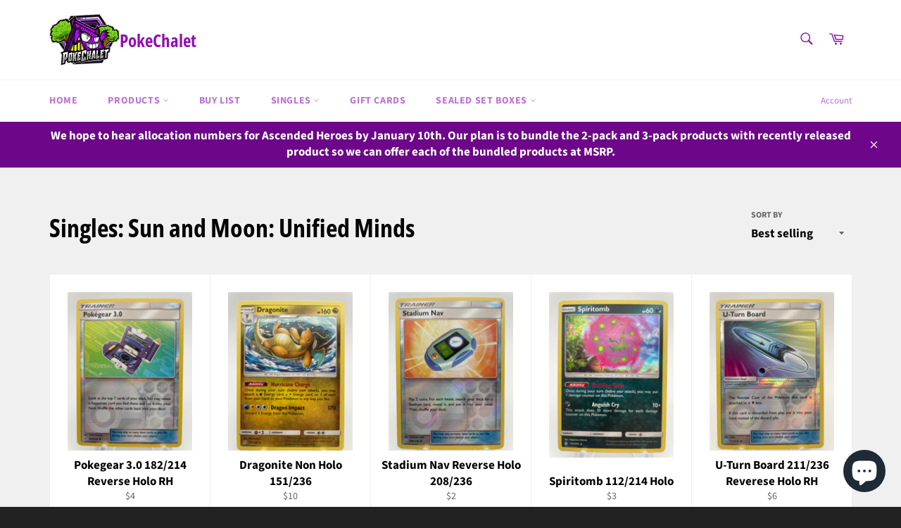

--- FILE ---
content_type: text/html; charset=utf-8
request_url: https://pokechalet.com/en-us/collections/singles-sun-and-moon-unified-minds
body_size: 27538
content:
<!doctype html>
<html class="no-js" lang="en">
<head>

  <meta charset="utf-8">
  <meta http-equiv="X-UA-Compatible" content="IE=edge,chrome=1">
  <meta name="viewport" content="width=device-width,initial-scale=1">
  <meta name="theme-color" content="#ffffff">

  
    <link rel="shortcut icon" href="//pokechalet.com/cdn/shop/files/order2563a_32x32.png?v=1651580918" type="image/png">
  


    <link rel="canonical" href="https://pokechalet.com/en-us/collections/singles-sun-and-moon-unified-minds" />

  

  
  <title>
  Singles: Sun and Moon: Unified Minds &ndash; PokeChalet
  </title>

  

  <!-- /snippets/social-meta-tags.liquid -->




<meta property="og:site_name" content="PokeChalet">
<meta property="og:url" content="https://pokechalet.com/en-us/collections/singles-sun-and-moon-unified-minds">
<meta property="og:title" content="Singles: Sun and Moon: Unified Minds">
<meta property="og:type" content="product.group">
<meta property="og:description" content="Atlantic Canadian singles and sealed product for the Canadian Pokémon collector, hobbyist and player. Based in Bedford, Nova Scotia - providing delivery services, curb-side pickup and shipping across Canada and the USA!">

<meta property="og:image" content="http://pokechalet.com/cdn/shop/files/order2563a_largerCanvas_scaledLow_1200x1200.jpg?v=1651663001">
<meta property="og:image:secure_url" content="https://pokechalet.com/cdn/shop/files/order2563a_largerCanvas_scaledLow_1200x1200.jpg?v=1651663001">


<meta name="twitter:card" content="summary_large_image">
<meta name="twitter:title" content="Singles: Sun and Moon: Unified Minds">
<meta name="twitter:description" content="Atlantic Canadian singles and sealed product for the Canadian Pokémon collector, hobbyist and player. Based in Bedford, Nova Scotia - providing delivery services, curb-side pickup and shipping across Canada and the USA!">

  <style data-shopify>
  :root {
    --color-body-text: #666;
    --color-body: #ffffff;
  }
</style>


  <script>
    document.documentElement.className = document.documentElement.className.replace('no-js', 'js');
  </script>

  <link href="//pokechalet.com/cdn/shop/t/4/assets/theme.scss.css?v=71128270860432675321762533071" rel="stylesheet" type="text/css" media="all" />

  <script>
    window.theme = window.theme || {};

    theme.strings = {
      stockAvailable: "1 available",
      addToCart: "Add to Cart",
      soldOut: "Sold Out",
      unavailable: "Unavailable",
      noStockAvailable: "The item could not be added to your cart because there are not enough in stock.",
      willNotShipUntil: "Will not ship until [date]",
      willBeInStockAfter: "Will be in stock after [date]",
      totalCartDiscount: "You're saving [savings]",
      addressError: "Error looking up that address",
      addressNoResults: "No results for that address",
      addressQueryLimit: "You have exceeded the Google API usage limit. Consider upgrading to a \u003ca href=\"https:\/\/developers.google.com\/maps\/premium\/usage-limits\"\u003ePremium Plan\u003c\/a\u003e.",
      authError: "There was a problem authenticating your Google Maps API Key.",
      slideNumber: "Slide [slide_number], current"
    };theme.backToCollection = {
        collection: {
          title: "Singles: Sun and Moon: Unified Minds",
          link: "https://pokechalet.com/en-us/collections/singles-sun-and-moon-unified-minds"
        }
      };
      sessionStorage.setItem("backToCollection", JSON.stringify(theme.backToCollection.collection));</script>

  <script src="//pokechalet.com/cdn/shop/t/4/assets/lazysizes.min.js?v=56045284683979784691642076119" async="async"></script>

  

  <script src="//pokechalet.com/cdn/shop/t/4/assets/vendor.js?v=59352919779726365461642076120" defer="defer"></script>

  

  <script src="//pokechalet.com/cdn/shop/t/4/assets/theme.js?v=171366231195154451781642076119" defer="defer"></script>

  <script>window.performance && window.performance.mark && window.performance.mark('shopify.content_for_header.start');</script><meta name="google-site-verification" content="_DWF23AgCkyKpfDkOU5aOr5S7MoFCvOzspB9mff2iS8">
<meta name="google-site-verification" content="gBpUHYQd9njdBmfeZSCqdQ6vZhRagtYSOyosjbKYhBQ">
<meta name="facebook-domain-verification" content="z4f6pyufo6u0bexofcd6b7vqx9x18r">
<meta id="shopify-digital-wallet" name="shopify-digital-wallet" content="/55145496659/digital_wallets/dialog">
<meta name="shopify-checkout-api-token" content="9d8d0fa9383e7cb1a18673fab95cc684">
<meta id="in-context-paypal-metadata" data-shop-id="55145496659" data-venmo-supported="false" data-environment="production" data-locale="en_US" data-paypal-v4="true" data-currency="USD">
<link rel="alternate" type="application/atom+xml" title="Feed" href="/en-us/collections/singles-sun-and-moon-unified-minds.atom" />
<link rel="alternate" hreflang="x-default" href="https://pokechalet.com/collections/singles-sun-and-moon-unified-minds">
<link rel="alternate" hreflang="en" href="https://pokechalet.com/collections/singles-sun-and-moon-unified-minds">
<link rel="alternate" hreflang="en-US" href="https://pokechalet.com/en-us/collections/singles-sun-and-moon-unified-minds">
<link rel="alternate" type="application/json+oembed" href="https://pokechalet.com/en-us/collections/singles-sun-and-moon-unified-minds.oembed">
<script async="async" src="/checkouts/internal/preloads.js?locale=en-US"></script>
<link rel="preconnect" href="https://shop.app" crossorigin="anonymous">
<script async="async" src="https://shop.app/checkouts/internal/preloads.js?locale=en-US&shop_id=55145496659" crossorigin="anonymous"></script>
<script id="apple-pay-shop-capabilities" type="application/json">{"shopId":55145496659,"countryCode":"CA","currencyCode":"USD","merchantCapabilities":["supports3DS"],"merchantId":"gid:\/\/shopify\/Shop\/55145496659","merchantName":"PokeChalet","requiredBillingContactFields":["postalAddress","email"],"requiredShippingContactFields":["postalAddress","email"],"shippingType":"shipping","supportedNetworks":["visa","masterCard","amex","discover","interac","jcb"],"total":{"type":"pending","label":"PokeChalet","amount":"1.00"},"shopifyPaymentsEnabled":true,"supportsSubscriptions":true}</script>
<script id="shopify-features" type="application/json">{"accessToken":"9d8d0fa9383e7cb1a18673fab95cc684","betas":["rich-media-storefront-analytics"],"domain":"pokechalet.com","predictiveSearch":true,"shopId":55145496659,"locale":"en"}</script>
<script>var Shopify = Shopify || {};
Shopify.shop = "tkk-collections.myshopify.com";
Shopify.locale = "en";
Shopify.currency = {"active":"USD","rate":"0.73323312"};
Shopify.country = "US";
Shopify.theme = {"name":"Venture","id":121279545427,"schema_name":"Venture","schema_version":"12.6.1","theme_store_id":775,"role":"main"};
Shopify.theme.handle = "null";
Shopify.theme.style = {"id":null,"handle":null};
Shopify.cdnHost = "pokechalet.com/cdn";
Shopify.routes = Shopify.routes || {};
Shopify.routes.root = "/en-us/";</script>
<script type="module">!function(o){(o.Shopify=o.Shopify||{}).modules=!0}(window);</script>
<script>!function(o){function n(){var o=[];function n(){o.push(Array.prototype.slice.apply(arguments))}return n.q=o,n}var t=o.Shopify=o.Shopify||{};t.loadFeatures=n(),t.autoloadFeatures=n()}(window);</script>
<script>
  window.ShopifyPay = window.ShopifyPay || {};
  window.ShopifyPay.apiHost = "shop.app\/pay";
  window.ShopifyPay.redirectState = null;
</script>
<script id="shop-js-analytics" type="application/json">{"pageType":"collection"}</script>
<script defer="defer" async type="module" src="//pokechalet.com/cdn/shopifycloud/shop-js/modules/v2/client.init-shop-cart-sync_C5BV16lS.en.esm.js"></script>
<script defer="defer" async type="module" src="//pokechalet.com/cdn/shopifycloud/shop-js/modules/v2/chunk.common_CygWptCX.esm.js"></script>
<script type="module">
  await import("//pokechalet.com/cdn/shopifycloud/shop-js/modules/v2/client.init-shop-cart-sync_C5BV16lS.en.esm.js");
await import("//pokechalet.com/cdn/shopifycloud/shop-js/modules/v2/chunk.common_CygWptCX.esm.js");

  window.Shopify.SignInWithShop?.initShopCartSync?.({"fedCMEnabled":true,"windoidEnabled":true});

</script>
<script>
  window.Shopify = window.Shopify || {};
  if (!window.Shopify.featureAssets) window.Shopify.featureAssets = {};
  window.Shopify.featureAssets['shop-js'] = {"shop-cart-sync":["modules/v2/client.shop-cart-sync_ZFArdW7E.en.esm.js","modules/v2/chunk.common_CygWptCX.esm.js"],"init-fed-cm":["modules/v2/client.init-fed-cm_CmiC4vf6.en.esm.js","modules/v2/chunk.common_CygWptCX.esm.js"],"shop-button":["modules/v2/client.shop-button_tlx5R9nI.en.esm.js","modules/v2/chunk.common_CygWptCX.esm.js"],"shop-cash-offers":["modules/v2/client.shop-cash-offers_DOA2yAJr.en.esm.js","modules/v2/chunk.common_CygWptCX.esm.js","modules/v2/chunk.modal_D71HUcav.esm.js"],"init-windoid":["modules/v2/client.init-windoid_sURxWdc1.en.esm.js","modules/v2/chunk.common_CygWptCX.esm.js"],"shop-toast-manager":["modules/v2/client.shop-toast-manager_ClPi3nE9.en.esm.js","modules/v2/chunk.common_CygWptCX.esm.js"],"init-shop-email-lookup-coordinator":["modules/v2/client.init-shop-email-lookup-coordinator_B8hsDcYM.en.esm.js","modules/v2/chunk.common_CygWptCX.esm.js"],"init-shop-cart-sync":["modules/v2/client.init-shop-cart-sync_C5BV16lS.en.esm.js","modules/v2/chunk.common_CygWptCX.esm.js"],"avatar":["modules/v2/client.avatar_BTnouDA3.en.esm.js"],"pay-button":["modules/v2/client.pay-button_FdsNuTd3.en.esm.js","modules/v2/chunk.common_CygWptCX.esm.js"],"init-customer-accounts":["modules/v2/client.init-customer-accounts_DxDtT_ad.en.esm.js","modules/v2/client.shop-login-button_C5VAVYt1.en.esm.js","modules/v2/chunk.common_CygWptCX.esm.js","modules/v2/chunk.modal_D71HUcav.esm.js"],"init-shop-for-new-customer-accounts":["modules/v2/client.init-shop-for-new-customer-accounts_ChsxoAhi.en.esm.js","modules/v2/client.shop-login-button_C5VAVYt1.en.esm.js","modules/v2/chunk.common_CygWptCX.esm.js","modules/v2/chunk.modal_D71HUcav.esm.js"],"shop-login-button":["modules/v2/client.shop-login-button_C5VAVYt1.en.esm.js","modules/v2/chunk.common_CygWptCX.esm.js","modules/v2/chunk.modal_D71HUcav.esm.js"],"init-customer-accounts-sign-up":["modules/v2/client.init-customer-accounts-sign-up_CPSyQ0Tj.en.esm.js","modules/v2/client.shop-login-button_C5VAVYt1.en.esm.js","modules/v2/chunk.common_CygWptCX.esm.js","modules/v2/chunk.modal_D71HUcav.esm.js"],"shop-follow-button":["modules/v2/client.shop-follow-button_Cva4Ekp9.en.esm.js","modules/v2/chunk.common_CygWptCX.esm.js","modules/v2/chunk.modal_D71HUcav.esm.js"],"checkout-modal":["modules/v2/client.checkout-modal_BPM8l0SH.en.esm.js","modules/v2/chunk.common_CygWptCX.esm.js","modules/v2/chunk.modal_D71HUcav.esm.js"],"lead-capture":["modules/v2/client.lead-capture_Bi8yE_yS.en.esm.js","modules/v2/chunk.common_CygWptCX.esm.js","modules/v2/chunk.modal_D71HUcav.esm.js"],"shop-login":["modules/v2/client.shop-login_D6lNrXab.en.esm.js","modules/v2/chunk.common_CygWptCX.esm.js","modules/v2/chunk.modal_D71HUcav.esm.js"],"payment-terms":["modules/v2/client.payment-terms_CZxnsJam.en.esm.js","modules/v2/chunk.common_CygWptCX.esm.js","modules/v2/chunk.modal_D71HUcav.esm.js"]};
</script>
<script>(function() {
  var isLoaded = false;
  function asyncLoad() {
    if (isLoaded) return;
    isLoaded = true;
    var urls = ["\/\/cdn.shopify.com\/proxy\/848f3f6d9394aac2361e1514b387b417e40504a4a0490ed9e5cab026de659a10\/bingshoppingtool-t2app-prod.trafficmanager.net\/uet\/tracking_script?shop=tkk-collections.myshopify.com\u0026sp-cache-control=cHVibGljLCBtYXgtYWdlPTkwMA"];
    for (var i = 0; i < urls.length; i++) {
      var s = document.createElement('script');
      s.type = 'text/javascript';
      s.async = true;
      s.src = urls[i];
      var x = document.getElementsByTagName('script')[0];
      x.parentNode.insertBefore(s, x);
    }
  };
  if(window.attachEvent) {
    window.attachEvent('onload', asyncLoad);
  } else {
    window.addEventListener('load', asyncLoad, false);
  }
})();</script>
<script id="__st">var __st={"a":55145496659,"offset":-14400,"reqid":"cf558eea-84fd-42f9-b8e6-c326d6c1355e-1768764096","pageurl":"pokechalet.com\/en-us\/collections\/singles-sun-and-moon-unified-minds","u":"0ab243709664","p":"collection","rtyp":"collection","rid":276783366227};</script>
<script>window.ShopifyPaypalV4VisibilityTracking = true;</script>
<script id="captcha-bootstrap">!function(){'use strict';const t='contact',e='account',n='new_comment',o=[[t,t],['blogs',n],['comments',n],[t,'customer']],c=[[e,'customer_login'],[e,'guest_login'],[e,'recover_customer_password'],[e,'create_customer']],r=t=>t.map((([t,e])=>`form[action*='/${t}']:not([data-nocaptcha='true']) input[name='form_type'][value='${e}']`)).join(','),a=t=>()=>t?[...document.querySelectorAll(t)].map((t=>t.form)):[];function s(){const t=[...o],e=r(t);return a(e)}const i='password',u='form_key',d=['recaptcha-v3-token','g-recaptcha-response','h-captcha-response',i],f=()=>{try{return window.sessionStorage}catch{return}},m='__shopify_v',_=t=>t.elements[u];function p(t,e,n=!1){try{const o=window.sessionStorage,c=JSON.parse(o.getItem(e)),{data:r}=function(t){const{data:e,action:n}=t;return t[m]||n?{data:e,action:n}:{data:t,action:n}}(c);for(const[e,n]of Object.entries(r))t.elements[e]&&(t.elements[e].value=n);n&&o.removeItem(e)}catch(o){console.error('form repopulation failed',{error:o})}}const l='form_type',E='cptcha';function T(t){t.dataset[E]=!0}const w=window,h=w.document,L='Shopify',v='ce_forms',y='captcha';let A=!1;((t,e)=>{const n=(g='f06e6c50-85a8-45c8-87d0-21a2b65856fe',I='https://cdn.shopify.com/shopifycloud/storefront-forms-hcaptcha/ce_storefront_forms_captcha_hcaptcha.v1.5.2.iife.js',D={infoText:'Protected by hCaptcha',privacyText:'Privacy',termsText:'Terms'},(t,e,n)=>{const o=w[L][v],c=o.bindForm;if(c)return c(t,g,e,D).then(n);var r;o.q.push([[t,g,e,D],n]),r=I,A||(h.body.append(Object.assign(h.createElement('script'),{id:'captcha-provider',async:!0,src:r})),A=!0)});var g,I,D;w[L]=w[L]||{},w[L][v]=w[L][v]||{},w[L][v].q=[],w[L][y]=w[L][y]||{},w[L][y].protect=function(t,e){n(t,void 0,e),T(t)},Object.freeze(w[L][y]),function(t,e,n,w,h,L){const[v,y,A,g]=function(t,e,n){const i=e?o:[],u=t?c:[],d=[...i,...u],f=r(d),m=r(i),_=r(d.filter((([t,e])=>n.includes(e))));return[a(f),a(m),a(_),s()]}(w,h,L),I=t=>{const e=t.target;return e instanceof HTMLFormElement?e:e&&e.form},D=t=>v().includes(t);t.addEventListener('submit',(t=>{const e=I(t);if(!e)return;const n=D(e)&&!e.dataset.hcaptchaBound&&!e.dataset.recaptchaBound,o=_(e),c=g().includes(e)&&(!o||!o.value);(n||c)&&t.preventDefault(),c&&!n&&(function(t){try{if(!f())return;!function(t){const e=f();if(!e)return;const n=_(t);if(!n)return;const o=n.value;o&&e.removeItem(o)}(t);const e=Array.from(Array(32),(()=>Math.random().toString(36)[2])).join('');!function(t,e){_(t)||t.append(Object.assign(document.createElement('input'),{type:'hidden',name:u})),t.elements[u].value=e}(t,e),function(t,e){const n=f();if(!n)return;const o=[...t.querySelectorAll(`input[type='${i}']`)].map((({name:t})=>t)),c=[...d,...o],r={};for(const[a,s]of new FormData(t).entries())c.includes(a)||(r[a]=s);n.setItem(e,JSON.stringify({[m]:1,action:t.action,data:r}))}(t,e)}catch(e){console.error('failed to persist form',e)}}(e),e.submit())}));const S=(t,e)=>{t&&!t.dataset[E]&&(n(t,e.some((e=>e===t))),T(t))};for(const o of['focusin','change'])t.addEventListener(o,(t=>{const e=I(t);D(e)&&S(e,y())}));const B=e.get('form_key'),M=e.get(l),P=B&&M;t.addEventListener('DOMContentLoaded',(()=>{const t=y();if(P)for(const e of t)e.elements[l].value===M&&p(e,B);[...new Set([...A(),...v().filter((t=>'true'===t.dataset.shopifyCaptcha))])].forEach((e=>S(e,t)))}))}(h,new URLSearchParams(w.location.search),n,t,e,['guest_login'])})(!0,!0)}();</script>
<script integrity="sha256-4kQ18oKyAcykRKYeNunJcIwy7WH5gtpwJnB7kiuLZ1E=" data-source-attribution="shopify.loadfeatures" defer="defer" src="//pokechalet.com/cdn/shopifycloud/storefront/assets/storefront/load_feature-a0a9edcb.js" crossorigin="anonymous"></script>
<script crossorigin="anonymous" defer="defer" src="//pokechalet.com/cdn/shopifycloud/storefront/assets/shopify_pay/storefront-65b4c6d7.js?v=20250812"></script>
<script data-source-attribution="shopify.dynamic_checkout.dynamic.init">var Shopify=Shopify||{};Shopify.PaymentButton=Shopify.PaymentButton||{isStorefrontPortableWallets:!0,init:function(){window.Shopify.PaymentButton.init=function(){};var t=document.createElement("script");t.src="https://pokechalet.com/cdn/shopifycloud/portable-wallets/latest/portable-wallets.en.js",t.type="module",document.head.appendChild(t)}};
</script>
<script data-source-attribution="shopify.dynamic_checkout.buyer_consent">
  function portableWalletsHideBuyerConsent(e){var t=document.getElementById("shopify-buyer-consent"),n=document.getElementById("shopify-subscription-policy-button");t&&n&&(t.classList.add("hidden"),t.setAttribute("aria-hidden","true"),n.removeEventListener("click",e))}function portableWalletsShowBuyerConsent(e){var t=document.getElementById("shopify-buyer-consent"),n=document.getElementById("shopify-subscription-policy-button");t&&n&&(t.classList.remove("hidden"),t.removeAttribute("aria-hidden"),n.addEventListener("click",e))}window.Shopify?.PaymentButton&&(window.Shopify.PaymentButton.hideBuyerConsent=portableWalletsHideBuyerConsent,window.Shopify.PaymentButton.showBuyerConsent=portableWalletsShowBuyerConsent);
</script>
<script data-source-attribution="shopify.dynamic_checkout.cart.bootstrap">document.addEventListener("DOMContentLoaded",(function(){function t(){return document.querySelector("shopify-accelerated-checkout-cart, shopify-accelerated-checkout")}if(t())Shopify.PaymentButton.init();else{new MutationObserver((function(e,n){t()&&(Shopify.PaymentButton.init(),n.disconnect())})).observe(document.body,{childList:!0,subtree:!0})}}));
</script>
<script id='scb4127' type='text/javascript' async='' src='https://pokechalet.com/cdn/shopifycloud/privacy-banner/storefront-banner.js'></script><link id="shopify-accelerated-checkout-styles" rel="stylesheet" media="screen" href="https://pokechalet.com/cdn/shopifycloud/portable-wallets/latest/accelerated-checkout-backwards-compat.css" crossorigin="anonymous">
<style id="shopify-accelerated-checkout-cart">
        #shopify-buyer-consent {
  margin-top: 1em;
  display: inline-block;
  width: 100%;
}

#shopify-buyer-consent.hidden {
  display: none;
}

#shopify-subscription-policy-button {
  background: none;
  border: none;
  padding: 0;
  text-decoration: underline;
  font-size: inherit;
  cursor: pointer;
}

#shopify-subscription-policy-button::before {
  box-shadow: none;
}

      </style>

<script>window.performance && window.performance.mark && window.performance.mark('shopify.content_for_header.end');</script>
<script src="https://cdn.shopify.com/extensions/7bc9bb47-adfa-4267-963e-cadee5096caf/inbox-1252/assets/inbox-chat-loader.js" type="text/javascript" defer="defer"></script>
<link href="https://monorail-edge.shopifysvc.com" rel="dns-prefetch">
<script>(function(){if ("sendBeacon" in navigator && "performance" in window) {try {var session_token_from_headers = performance.getEntriesByType('navigation')[0].serverTiming.find(x => x.name == '_s').description;} catch {var session_token_from_headers = undefined;}var session_cookie_matches = document.cookie.match(/_shopify_s=([^;]*)/);var session_token_from_cookie = session_cookie_matches && session_cookie_matches.length === 2 ? session_cookie_matches[1] : "";var session_token = session_token_from_headers || session_token_from_cookie || "";function handle_abandonment_event(e) {var entries = performance.getEntries().filter(function(entry) {return /monorail-edge.shopifysvc.com/.test(entry.name);});if (!window.abandonment_tracked && entries.length === 0) {window.abandonment_tracked = true;var currentMs = Date.now();var navigation_start = performance.timing.navigationStart;var payload = {shop_id: 55145496659,url: window.location.href,navigation_start,duration: currentMs - navigation_start,session_token,page_type: "collection"};window.navigator.sendBeacon("https://monorail-edge.shopifysvc.com/v1/produce", JSON.stringify({schema_id: "online_store_buyer_site_abandonment/1.1",payload: payload,metadata: {event_created_at_ms: currentMs,event_sent_at_ms: currentMs}}));}}window.addEventListener('pagehide', handle_abandonment_event);}}());</script>
<script id="web-pixels-manager-setup">(function e(e,d,r,n,o){if(void 0===o&&(o={}),!Boolean(null===(a=null===(i=window.Shopify)||void 0===i?void 0:i.analytics)||void 0===a?void 0:a.replayQueue)){var i,a;window.Shopify=window.Shopify||{};var t=window.Shopify;t.analytics=t.analytics||{};var s=t.analytics;s.replayQueue=[],s.publish=function(e,d,r){return s.replayQueue.push([e,d,r]),!0};try{self.performance.mark("wpm:start")}catch(e){}var l=function(){var e={modern:/Edge?\/(1{2}[4-9]|1[2-9]\d|[2-9]\d{2}|\d{4,})\.\d+(\.\d+|)|Firefox\/(1{2}[4-9]|1[2-9]\d|[2-9]\d{2}|\d{4,})\.\d+(\.\d+|)|Chrom(ium|e)\/(9{2}|\d{3,})\.\d+(\.\d+|)|(Maci|X1{2}).+ Version\/(15\.\d+|(1[6-9]|[2-9]\d|\d{3,})\.\d+)([,.]\d+|)( \(\w+\)|)( Mobile\/\w+|) Safari\/|Chrome.+OPR\/(9{2}|\d{3,})\.\d+\.\d+|(CPU[ +]OS|iPhone[ +]OS|CPU[ +]iPhone|CPU IPhone OS|CPU iPad OS)[ +]+(15[._]\d+|(1[6-9]|[2-9]\d|\d{3,})[._]\d+)([._]\d+|)|Android:?[ /-](13[3-9]|1[4-9]\d|[2-9]\d{2}|\d{4,})(\.\d+|)(\.\d+|)|Android.+Firefox\/(13[5-9]|1[4-9]\d|[2-9]\d{2}|\d{4,})\.\d+(\.\d+|)|Android.+Chrom(ium|e)\/(13[3-9]|1[4-9]\d|[2-9]\d{2}|\d{4,})\.\d+(\.\d+|)|SamsungBrowser\/([2-9]\d|\d{3,})\.\d+/,legacy:/Edge?\/(1[6-9]|[2-9]\d|\d{3,})\.\d+(\.\d+|)|Firefox\/(5[4-9]|[6-9]\d|\d{3,})\.\d+(\.\d+|)|Chrom(ium|e)\/(5[1-9]|[6-9]\d|\d{3,})\.\d+(\.\d+|)([\d.]+$|.*Safari\/(?![\d.]+ Edge\/[\d.]+$))|(Maci|X1{2}).+ Version\/(10\.\d+|(1[1-9]|[2-9]\d|\d{3,})\.\d+)([,.]\d+|)( \(\w+\)|)( Mobile\/\w+|) Safari\/|Chrome.+OPR\/(3[89]|[4-9]\d|\d{3,})\.\d+\.\d+|(CPU[ +]OS|iPhone[ +]OS|CPU[ +]iPhone|CPU IPhone OS|CPU iPad OS)[ +]+(10[._]\d+|(1[1-9]|[2-9]\d|\d{3,})[._]\d+)([._]\d+|)|Android:?[ /-](13[3-9]|1[4-9]\d|[2-9]\d{2}|\d{4,})(\.\d+|)(\.\d+|)|Mobile Safari.+OPR\/([89]\d|\d{3,})\.\d+\.\d+|Android.+Firefox\/(13[5-9]|1[4-9]\d|[2-9]\d{2}|\d{4,})\.\d+(\.\d+|)|Android.+Chrom(ium|e)\/(13[3-9]|1[4-9]\d|[2-9]\d{2}|\d{4,})\.\d+(\.\d+|)|Android.+(UC? ?Browser|UCWEB|U3)[ /]?(15\.([5-9]|\d{2,})|(1[6-9]|[2-9]\d|\d{3,})\.\d+)\.\d+|SamsungBrowser\/(5\.\d+|([6-9]|\d{2,})\.\d+)|Android.+MQ{2}Browser\/(14(\.(9|\d{2,})|)|(1[5-9]|[2-9]\d|\d{3,})(\.\d+|))(\.\d+|)|K[Aa][Ii]OS\/(3\.\d+|([4-9]|\d{2,})\.\d+)(\.\d+|)/},d=e.modern,r=e.legacy,n=navigator.userAgent;return n.match(d)?"modern":n.match(r)?"legacy":"unknown"}(),u="modern"===l?"modern":"legacy",c=(null!=n?n:{modern:"",legacy:""})[u],f=function(e){return[e.baseUrl,"/wpm","/b",e.hashVersion,"modern"===e.buildTarget?"m":"l",".js"].join("")}({baseUrl:d,hashVersion:r,buildTarget:u}),m=function(e){var d=e.version,r=e.bundleTarget,n=e.surface,o=e.pageUrl,i=e.monorailEndpoint;return{emit:function(e){var a=e.status,t=e.errorMsg,s=(new Date).getTime(),l=JSON.stringify({metadata:{event_sent_at_ms:s},events:[{schema_id:"web_pixels_manager_load/3.1",payload:{version:d,bundle_target:r,page_url:o,status:a,surface:n,error_msg:t},metadata:{event_created_at_ms:s}}]});if(!i)return console&&console.warn&&console.warn("[Web Pixels Manager] No Monorail endpoint provided, skipping logging."),!1;try{return self.navigator.sendBeacon.bind(self.navigator)(i,l)}catch(e){}var u=new XMLHttpRequest;try{return u.open("POST",i,!0),u.setRequestHeader("Content-Type","text/plain"),u.send(l),!0}catch(e){return console&&console.warn&&console.warn("[Web Pixels Manager] Got an unhandled error while logging to Monorail."),!1}}}}({version:r,bundleTarget:l,surface:e.surface,pageUrl:self.location.href,monorailEndpoint:e.monorailEndpoint});try{o.browserTarget=l,function(e){var d=e.src,r=e.async,n=void 0===r||r,o=e.onload,i=e.onerror,a=e.sri,t=e.scriptDataAttributes,s=void 0===t?{}:t,l=document.createElement("script"),u=document.querySelector("head"),c=document.querySelector("body");if(l.async=n,l.src=d,a&&(l.integrity=a,l.crossOrigin="anonymous"),s)for(var f in s)if(Object.prototype.hasOwnProperty.call(s,f))try{l.dataset[f]=s[f]}catch(e){}if(o&&l.addEventListener("load",o),i&&l.addEventListener("error",i),u)u.appendChild(l);else{if(!c)throw new Error("Did not find a head or body element to append the script");c.appendChild(l)}}({src:f,async:!0,onload:function(){if(!function(){var e,d;return Boolean(null===(d=null===(e=window.Shopify)||void 0===e?void 0:e.analytics)||void 0===d?void 0:d.initialized)}()){var d=window.webPixelsManager.init(e)||void 0;if(d){var r=window.Shopify.analytics;r.replayQueue.forEach((function(e){var r=e[0],n=e[1],o=e[2];d.publishCustomEvent(r,n,o)})),r.replayQueue=[],r.publish=d.publishCustomEvent,r.visitor=d.visitor,r.initialized=!0}}},onerror:function(){return m.emit({status:"failed",errorMsg:"".concat(f," has failed to load")})},sri:function(e){var d=/^sha384-[A-Za-z0-9+/=]+$/;return"string"==typeof e&&d.test(e)}(c)?c:"",scriptDataAttributes:o}),m.emit({status:"loading"})}catch(e){m.emit({status:"failed",errorMsg:(null==e?void 0:e.message)||"Unknown error"})}}})({shopId: 55145496659,storefrontBaseUrl: "https://pokechalet.com",extensionsBaseUrl: "https://extensions.shopifycdn.com/cdn/shopifycloud/web-pixels-manager",monorailEndpoint: "https://monorail-edge.shopifysvc.com/unstable/produce_batch",surface: "storefront-renderer",enabledBetaFlags: ["2dca8a86"],webPixelsConfigList: [{"id":"414122067","configuration":"{\"config\":\"{\\\"pixel_id\\\":\\\"G-Y0JRBLL0EL\\\",\\\"target_country\\\":\\\"CA\\\",\\\"gtag_events\\\":[{\\\"type\\\":\\\"search\\\",\\\"action_label\\\":[\\\"G-Y0JRBLL0EL\\\",\\\"AW-10829229967\\\/V3_ECO3f0osDEI_f46so\\\"]},{\\\"type\\\":\\\"begin_checkout\\\",\\\"action_label\\\":[\\\"G-Y0JRBLL0EL\\\",\\\"AW-10829229967\\\/wDiyCKfe0osDEI_f46so\\\"]},{\\\"type\\\":\\\"view_item\\\",\\\"action_label\\\":[\\\"G-Y0JRBLL0EL\\\",\\\"AW-10829229967\\\/GB-eCKHe0osDEI_f46so\\\",\\\"MC-F83NR668TJ\\\"]},{\\\"type\\\":\\\"purchase\\\",\\\"action_label\\\":[\\\"G-Y0JRBLL0EL\\\",\\\"AW-10829229967\\\/PKuOCJ7e0osDEI_f46so\\\",\\\"MC-F83NR668TJ\\\"]},{\\\"type\\\":\\\"page_view\\\",\\\"action_label\\\":[\\\"G-Y0JRBLL0EL\\\",\\\"AW-10829229967\\\/0iS7CJve0osDEI_f46so\\\",\\\"MC-F83NR668TJ\\\"]},{\\\"type\\\":\\\"add_payment_info\\\",\\\"action_label\\\":[\\\"G-Y0JRBLL0EL\\\",\\\"AW-10829229967\\\/Ei3JCPDf0osDEI_f46so\\\"]},{\\\"type\\\":\\\"add_to_cart\\\",\\\"action_label\\\":[\\\"G-Y0JRBLL0EL\\\",\\\"AW-10829229967\\\/DOOeCKTe0osDEI_f46so\\\"]}],\\\"enable_monitoring_mode\\\":false}\"}","eventPayloadVersion":"v1","runtimeContext":"OPEN","scriptVersion":"b2a88bafab3e21179ed38636efcd8a93","type":"APP","apiClientId":1780363,"privacyPurposes":[],"dataSharingAdjustments":{"protectedCustomerApprovalScopes":["read_customer_address","read_customer_email","read_customer_name","read_customer_personal_data","read_customer_phone"]}},{"id":"329285715","configuration":"{\"pixelCode\":\"CLNON1BC77UE4LO0U4LG\"}","eventPayloadVersion":"v1","runtimeContext":"STRICT","scriptVersion":"22e92c2ad45662f435e4801458fb78cc","type":"APP","apiClientId":4383523,"privacyPurposes":["ANALYTICS","MARKETING","SALE_OF_DATA"],"dataSharingAdjustments":{"protectedCustomerApprovalScopes":["read_customer_address","read_customer_email","read_customer_name","read_customer_personal_data","read_customer_phone"]}},{"id":"308936787","configuration":"{\"ti\":\"137035750\",\"endpoint\":\"https:\/\/bat.bing.com\/action\/0\"}","eventPayloadVersion":"v1","runtimeContext":"STRICT","scriptVersion":"5ee93563fe31b11d2d65e2f09a5229dc","type":"APP","apiClientId":2997493,"privacyPurposes":["ANALYTICS","MARKETING","SALE_OF_DATA"],"dataSharingAdjustments":{"protectedCustomerApprovalScopes":["read_customer_personal_data"]}},{"id":"117506131","configuration":"{\"pixel_id\":\"352198687897928\",\"pixel_type\":\"facebook_pixel\",\"metaapp_system_user_token\":\"-\"}","eventPayloadVersion":"v1","runtimeContext":"OPEN","scriptVersion":"ca16bc87fe92b6042fbaa3acc2fbdaa6","type":"APP","apiClientId":2329312,"privacyPurposes":["ANALYTICS","MARKETING","SALE_OF_DATA"],"dataSharingAdjustments":{"protectedCustomerApprovalScopes":["read_customer_address","read_customer_email","read_customer_name","read_customer_personal_data","read_customer_phone"]}},{"id":"shopify-app-pixel","configuration":"{}","eventPayloadVersion":"v1","runtimeContext":"STRICT","scriptVersion":"0450","apiClientId":"shopify-pixel","type":"APP","privacyPurposes":["ANALYTICS","MARKETING"]},{"id":"shopify-custom-pixel","eventPayloadVersion":"v1","runtimeContext":"LAX","scriptVersion":"0450","apiClientId":"shopify-pixel","type":"CUSTOM","privacyPurposes":["ANALYTICS","MARKETING"]}],isMerchantRequest: false,initData: {"shop":{"name":"PokeChalet","paymentSettings":{"currencyCode":"CAD"},"myshopifyDomain":"tkk-collections.myshopify.com","countryCode":"CA","storefrontUrl":"https:\/\/pokechalet.com\/en-us"},"customer":null,"cart":null,"checkout":null,"productVariants":[],"purchasingCompany":null},},"https://pokechalet.com/cdn","fcfee988w5aeb613cpc8e4bc33m6693e112",{"modern":"","legacy":""},{"shopId":"55145496659","storefrontBaseUrl":"https:\/\/pokechalet.com","extensionBaseUrl":"https:\/\/extensions.shopifycdn.com\/cdn\/shopifycloud\/web-pixels-manager","surface":"storefront-renderer","enabledBetaFlags":"[\"2dca8a86\"]","isMerchantRequest":"false","hashVersion":"fcfee988w5aeb613cpc8e4bc33m6693e112","publish":"custom","events":"[[\"page_viewed\",{}],[\"collection_viewed\",{\"collection\":{\"id\":\"276783366227\",\"title\":\"Singles: Sun and Moon: Unified Minds\",\"productVariants\":[{\"price\":{\"amount\":4.0,\"currencyCode\":\"USD\"},\"product\":{\"title\":\"Pokegear 3.0 182\/214 Reverse Holo RH\",\"vendor\":\"Pokémon TCG\",\"id\":\"7586729885779\",\"untranslatedTitle\":\"Pokegear 3.0 182\/214 Reverse Holo RH\",\"url\":\"\/en-us\/products\/pokegear-3-0-182-214-reverse-holo-rh\",\"type\":\"Collectible Trading Cards\"},\"id\":\"42645445771347\",\"image\":{\"src\":\"\/\/pokechalet.com\/cdn\/shop\/files\/IMG_6155_57f2a2b7-5597-4229-a03a-6ed9bb039c29.jpg?v=1745510141\"},\"sku\":null,\"title\":\"Default Title\",\"untranslatedTitle\":\"Default Title\"},{\"price\":{\"amount\":10.0,\"currencyCode\":\"USD\"},\"product\":{\"title\":\"Dragonite Non Holo 151\/236\",\"vendor\":\"PokeChalet\",\"id\":\"7586709962835\",\"untranslatedTitle\":\"Dragonite Non Holo 151\/236\",\"url\":\"\/en-us\/products\/dragonite-non-holo-151-236\",\"type\":\"\"},\"id\":\"42645336653907\",\"image\":{\"src\":\"\/\/pokechalet.com\/cdn\/shop\/files\/IMG_6161_d31fc9d1-a2c7-4c34-9a0e-c018a0012750.jpg?v=1745507486\"},\"sku\":null,\"title\":\"Default Title\",\"untranslatedTitle\":\"Default Title\"},{\"price\":{\"amount\":2.0,\"currencyCode\":\"USD\"},\"product\":{\"title\":\"Stadium Nav Reverse Holo 208\/236\",\"vendor\":\"PokeChalet\",\"id\":\"7586710388819\",\"untranslatedTitle\":\"Stadium Nav Reverse Holo 208\/236\",\"url\":\"\/en-us\/products\/stadium-nav-reverse-holo-208-236\",\"type\":\"\"},\"id\":\"42645337931859\",\"image\":{\"src\":\"\/\/pokechalet.com\/cdn\/shop\/files\/IMG_6160_e9ca264c-1f31-41d5-b578-51eca1bfef40.jpg?v=1745507543\"},\"sku\":null,\"title\":\"Default Title\",\"untranslatedTitle\":\"Default Title\"},{\"price\":{\"amount\":3.0,\"currencyCode\":\"USD\"},\"product\":{\"title\":\"Spiritomb 112\/214 Holo\",\"vendor\":\"Pokémon TCG\",\"id\":\"7586709241939\",\"untranslatedTitle\":\"Spiritomb 112\/214 Holo\",\"url\":\"\/en-us\/products\/spiritomb-112-214-holo\",\"type\":\"Collectible Trading Cards\"},\"id\":\"42645334458451\",\"image\":{\"src\":\"\/\/pokechalet.com\/cdn\/shop\/files\/IMG_6162.jpg?v=1745507387\"},\"sku\":null,\"title\":\"Default Title\",\"untranslatedTitle\":\"Default Title\"},{\"price\":{\"amount\":6.0,\"currencyCode\":\"USD\"},\"product\":{\"title\":\"U-Turn Board 211\/236 Reverese Holo RH\",\"vendor\":\"PokeChalet\",\"id\":\"7586699182163\",\"untranslatedTitle\":\"U-Turn Board 211\/236 Reverese Holo RH\",\"url\":\"\/en-us\/products\/u-turn-board-211-236-reverese-holo-rh\",\"type\":\"\"},\"id\":\"42645287174227\",\"image\":{\"src\":\"\/\/pokechalet.com\/cdn\/shop\/files\/IMG_6173.jpg?v=1745506037\"},\"sku\":null,\"title\":\"Default Title\",\"untranslatedTitle\":\"Default Title\"}]}}]]"});</script><script>
  window.ShopifyAnalytics = window.ShopifyAnalytics || {};
  window.ShopifyAnalytics.meta = window.ShopifyAnalytics.meta || {};
  window.ShopifyAnalytics.meta.currency = 'USD';
  var meta = {"products":[{"id":7586729885779,"gid":"gid:\/\/shopify\/Product\/7586729885779","vendor":"Pokémon TCG","type":"Collectible Trading Cards","handle":"pokegear-3-0-182-214-reverse-holo-rh","variants":[{"id":42645445771347,"price":400,"name":"Pokegear 3.0 182\/214 Reverse Holo RH","public_title":null,"sku":null}],"remote":false},{"id":7586709962835,"gid":"gid:\/\/shopify\/Product\/7586709962835","vendor":"PokeChalet","type":"","handle":"dragonite-non-holo-151-236","variants":[{"id":42645336653907,"price":1000,"name":"Dragonite Non Holo 151\/236","public_title":null,"sku":null}],"remote":false},{"id":7586710388819,"gid":"gid:\/\/shopify\/Product\/7586710388819","vendor":"PokeChalet","type":"","handle":"stadium-nav-reverse-holo-208-236","variants":[{"id":42645337931859,"price":200,"name":"Stadium Nav Reverse Holo 208\/236","public_title":null,"sku":null}],"remote":false},{"id":7586709241939,"gid":"gid:\/\/shopify\/Product\/7586709241939","vendor":"Pokémon TCG","type":"Collectible Trading Cards","handle":"spiritomb-112-214-holo","variants":[{"id":42645334458451,"price":300,"name":"Spiritomb 112\/214 Holo","public_title":null,"sku":null}],"remote":false},{"id":7586699182163,"gid":"gid:\/\/shopify\/Product\/7586699182163","vendor":"PokeChalet","type":"","handle":"u-turn-board-211-236-reverese-holo-rh","variants":[{"id":42645287174227,"price":600,"name":"U-Turn Board 211\/236 Reverese Holo RH","public_title":null,"sku":null}],"remote":false}],"page":{"pageType":"collection","resourceType":"collection","resourceId":276783366227,"requestId":"cf558eea-84fd-42f9-b8e6-c326d6c1355e-1768764096"}};
  for (var attr in meta) {
    window.ShopifyAnalytics.meta[attr] = meta[attr];
  }
</script>
<script class="analytics">
  (function () {
    var customDocumentWrite = function(content) {
      var jquery = null;

      if (window.jQuery) {
        jquery = window.jQuery;
      } else if (window.Checkout && window.Checkout.$) {
        jquery = window.Checkout.$;
      }

      if (jquery) {
        jquery('body').append(content);
      }
    };

    var hasLoggedConversion = function(token) {
      if (token) {
        return document.cookie.indexOf('loggedConversion=' + token) !== -1;
      }
      return false;
    }

    var setCookieIfConversion = function(token) {
      if (token) {
        var twoMonthsFromNow = new Date(Date.now());
        twoMonthsFromNow.setMonth(twoMonthsFromNow.getMonth() + 2);

        document.cookie = 'loggedConversion=' + token + '; expires=' + twoMonthsFromNow;
      }
    }

    var trekkie = window.ShopifyAnalytics.lib = window.trekkie = window.trekkie || [];
    if (trekkie.integrations) {
      return;
    }
    trekkie.methods = [
      'identify',
      'page',
      'ready',
      'track',
      'trackForm',
      'trackLink'
    ];
    trekkie.factory = function(method) {
      return function() {
        var args = Array.prototype.slice.call(arguments);
        args.unshift(method);
        trekkie.push(args);
        return trekkie;
      };
    };
    for (var i = 0; i < trekkie.methods.length; i++) {
      var key = trekkie.methods[i];
      trekkie[key] = trekkie.factory(key);
    }
    trekkie.load = function(config) {
      trekkie.config = config || {};
      trekkie.config.initialDocumentCookie = document.cookie;
      var first = document.getElementsByTagName('script')[0];
      var script = document.createElement('script');
      script.type = 'text/javascript';
      script.onerror = function(e) {
        var scriptFallback = document.createElement('script');
        scriptFallback.type = 'text/javascript';
        scriptFallback.onerror = function(error) {
                var Monorail = {
      produce: function produce(monorailDomain, schemaId, payload) {
        var currentMs = new Date().getTime();
        var event = {
          schema_id: schemaId,
          payload: payload,
          metadata: {
            event_created_at_ms: currentMs,
            event_sent_at_ms: currentMs
          }
        };
        return Monorail.sendRequest("https://" + monorailDomain + "/v1/produce", JSON.stringify(event));
      },
      sendRequest: function sendRequest(endpointUrl, payload) {
        // Try the sendBeacon API
        if (window && window.navigator && typeof window.navigator.sendBeacon === 'function' && typeof window.Blob === 'function' && !Monorail.isIos12()) {
          var blobData = new window.Blob([payload], {
            type: 'text/plain'
          });

          if (window.navigator.sendBeacon(endpointUrl, blobData)) {
            return true;
          } // sendBeacon was not successful

        } // XHR beacon

        var xhr = new XMLHttpRequest();

        try {
          xhr.open('POST', endpointUrl);
          xhr.setRequestHeader('Content-Type', 'text/plain');
          xhr.send(payload);
        } catch (e) {
          console.log(e);
        }

        return false;
      },
      isIos12: function isIos12() {
        return window.navigator.userAgent.lastIndexOf('iPhone; CPU iPhone OS 12_') !== -1 || window.navigator.userAgent.lastIndexOf('iPad; CPU OS 12_') !== -1;
      }
    };
    Monorail.produce('monorail-edge.shopifysvc.com',
      'trekkie_storefront_load_errors/1.1',
      {shop_id: 55145496659,
      theme_id: 121279545427,
      app_name: "storefront",
      context_url: window.location.href,
      source_url: "//pokechalet.com/cdn/s/trekkie.storefront.cd680fe47e6c39ca5d5df5f0a32d569bc48c0f27.min.js"});

        };
        scriptFallback.async = true;
        scriptFallback.src = '//pokechalet.com/cdn/s/trekkie.storefront.cd680fe47e6c39ca5d5df5f0a32d569bc48c0f27.min.js';
        first.parentNode.insertBefore(scriptFallback, first);
      };
      script.async = true;
      script.src = '//pokechalet.com/cdn/s/trekkie.storefront.cd680fe47e6c39ca5d5df5f0a32d569bc48c0f27.min.js';
      first.parentNode.insertBefore(script, first);
    };
    trekkie.load(
      {"Trekkie":{"appName":"storefront","development":false,"defaultAttributes":{"shopId":55145496659,"isMerchantRequest":null,"themeId":121279545427,"themeCityHash":"9047135846478875238","contentLanguage":"en","currency":"USD","eventMetadataId":"869ed1df-3c6c-4c84-a35b-f0aabc4683d0"},"isServerSideCookieWritingEnabled":true,"monorailRegion":"shop_domain","enabledBetaFlags":["65f19447"]},"Session Attribution":{},"S2S":{"facebookCapiEnabled":true,"source":"trekkie-storefront-renderer","apiClientId":580111}}
    );

    var loaded = false;
    trekkie.ready(function() {
      if (loaded) return;
      loaded = true;

      window.ShopifyAnalytics.lib = window.trekkie;

      var originalDocumentWrite = document.write;
      document.write = customDocumentWrite;
      try { window.ShopifyAnalytics.merchantGoogleAnalytics.call(this); } catch(error) {};
      document.write = originalDocumentWrite;

      window.ShopifyAnalytics.lib.page(null,{"pageType":"collection","resourceType":"collection","resourceId":276783366227,"requestId":"cf558eea-84fd-42f9-b8e6-c326d6c1355e-1768764096","shopifyEmitted":true});

      var match = window.location.pathname.match(/checkouts\/(.+)\/(thank_you|post_purchase)/)
      var token = match? match[1]: undefined;
      if (!hasLoggedConversion(token)) {
        setCookieIfConversion(token);
        window.ShopifyAnalytics.lib.track("Viewed Product Category",{"currency":"USD","category":"Collection: singles-sun-and-moon-unified-minds","collectionName":"singles-sun-and-moon-unified-minds","collectionId":276783366227,"nonInteraction":true},undefined,undefined,{"shopifyEmitted":true});
      }
    });


        var eventsListenerScript = document.createElement('script');
        eventsListenerScript.async = true;
        eventsListenerScript.src = "//pokechalet.com/cdn/shopifycloud/storefront/assets/shop_events_listener-3da45d37.js";
        document.getElementsByTagName('head')[0].appendChild(eventsListenerScript);

})();</script>
<script
  defer
  src="https://pokechalet.com/cdn/shopifycloud/perf-kit/shopify-perf-kit-3.0.4.min.js"
  data-application="storefront-renderer"
  data-shop-id="55145496659"
  data-render-region="gcp-us-central1"
  data-page-type="collection"
  data-theme-instance-id="121279545427"
  data-theme-name="Venture"
  data-theme-version="12.6.1"
  data-monorail-region="shop_domain"
  data-resource-timing-sampling-rate="10"
  data-shs="true"
  data-shs-beacon="true"
  data-shs-export-with-fetch="true"
  data-shs-logs-sample-rate="1"
  data-shs-beacon-endpoint="https://pokechalet.com/api/collect"
></script>
</head>

<body class="template-collection" >

  <a class="in-page-link visually-hidden skip-link" href="#MainContent">
    Skip to content
  </a>

  <div id="shopify-section-header" class="shopify-section"><style>
.site-header__logo img {
  max-width: 100px;
}
</style>

<div id="NavDrawer" class="drawer drawer--left">
  <div class="drawer__inner">
    <form action="/en-us/search" method="get" class="drawer__search" role="search">
      <input type="search" name="q" placeholder="Search" aria-label="Search" class="drawer__search-input">

      <button type="submit" class="text-link drawer__search-submit">
        <svg aria-hidden="true" focusable="false" role="presentation" class="icon icon-search" viewBox="0 0 32 32"><path fill="#444" d="M21.839 18.771a10.012 10.012 0 0 0 1.57-5.39c0-5.548-4.493-10.048-10.034-10.048-5.548 0-10.041 4.499-10.041 10.048s4.493 10.048 10.034 10.048c2.012 0 3.886-.594 5.456-1.61l.455-.317 7.165 7.165 2.223-2.263-7.158-7.165.33-.468zM18.995 7.767c1.498 1.498 2.322 3.49 2.322 5.608s-.825 4.11-2.322 5.608c-1.498 1.498-3.49 2.322-5.608 2.322s-4.11-.825-5.608-2.322c-1.498-1.498-2.322-3.49-2.322-5.608s.825-4.11 2.322-5.608c1.498-1.498 3.49-2.322 5.608-2.322s4.11.825 5.608 2.322z"/></svg>
        <span class="icon__fallback-text">Search</span>
      </button>
    </form>
    <ul class="drawer__nav">
      
        

        
          <li class="drawer__nav-item">
            <a href="/en-us"
              class="drawer__nav-link drawer__nav-link--top-level"
              
            >
              Home
            </a>
          </li>
        
      
        

        
          <li class="drawer__nav-item">
            <div class="drawer__nav-has-sublist">
              <a href="/en-us/collections/all"
                class="drawer__nav-link drawer__nav-link--top-level drawer__nav-link--split"
                id="DrawerLabel-products"
                
              >
                Products
              </a>
              <button type="button" aria-controls="DrawerLinklist-products" class="text-link drawer__nav-toggle-btn drawer__meganav-toggle" aria-label="Products Menu" aria-expanded="false">
                <span class="drawer__nav-toggle--open">
                  <svg aria-hidden="true" focusable="false" role="presentation" class="icon icon-plus" viewBox="0 0 22 21"><path d="M12 11.5h9.5v-2H12V0h-2v9.5H.5v2H10V21h2v-9.5z" fill="#000" fill-rule="evenodd"/></svg>
                </span>
                <span class="drawer__nav-toggle--close">
                  <svg aria-hidden="true" focusable="false" role="presentation" class="icon icon--wide icon-minus" viewBox="0 0 22 3"><path fill="#000" d="M21.5.5v2H.5v-2z" fill-rule="evenodd"/></svg>
                </span>
              </button>
            </div>

            <div class="meganav meganav--drawer" id="DrawerLinklist-products" aria-labelledby="DrawerLabel-products" role="navigation">
              <ul class="meganav__nav">
                <div class="grid grid--no-gutters meganav__scroller meganav__scroller--has-list">
  <div class="grid__item meganav__list">
    
      <li class="drawer__nav-item">
        
          <a href="/en-us/collections/booster-boxes" 
            class="drawer__nav-link meganav__link"
            
          >
            Booster Boxes
          </a>
        
      </li>
    
      <li class="drawer__nav-item">
        
          <a href="/en-us/collections/elite-trainer-boxes" 
            class="drawer__nav-link meganav__link"
            
          >
            Elite Trainer Boxes
          </a>
        
      </li>
    
      <li class="drawer__nav-item">
        
          <a href="/en-us/collections/blister-packs" 
            class="drawer__nav-link meganav__link"
            
          >
            Booster Packs
          </a>
        
      </li>
    
      <li class="drawer__nav-item">
        
          <a href="/en-us/collections/pokemon-display-boxes" 
            class="drawer__nav-link meganav__link"
            
          >
            Collection Boxes
          </a>
        
      </li>
    
      <li class="drawer__nav-item">
        
          <a href="/en-us/collections/accessories" 
            class="drawer__nav-link meganav__link"
            
          >
            Accessories
          </a>
        
      </li>
    
      <li class="drawer__nav-item">
        
          <a href="/en-us/collections/graded-cards" 
            class="drawer__nav-link meganav__link"
            
          >
            Graded Cards
          </a>
        
      </li>
    
      <li class="drawer__nav-item">
        
          <a href="/en-us/collections/pack-ripping-fun" 
            class="drawer__nav-link meganav__link"
            
          >
            Pokemon Packs
          </a>
        
      </li>
    
  </div>
</div>

              </ul>
            </div>
          </li>
        
      
        

        
          <li class="drawer__nav-item">
            <a href="/en-us/pages/buy-list-store-credit-for-your-duplicates"
              class="drawer__nav-link drawer__nav-link--top-level"
              
            >
              Buy List
            </a>
          </li>
        
      
        

        
          <li class="drawer__nav-item">
            <div class="drawer__nav-has-sublist">
              <a href="/en-us/collections/singles"
                class="drawer__nav-link drawer__nav-link--top-level drawer__nav-link--split"
                id="DrawerLabel-singles"
                
              >
                Singles
              </a>
              <button type="button" aria-controls="DrawerLinklist-singles" class="text-link drawer__nav-toggle-btn drawer__meganav-toggle" aria-label="Singles Menu" aria-expanded="false">
                <span class="drawer__nav-toggle--open">
                  <svg aria-hidden="true" focusable="false" role="presentation" class="icon icon-plus" viewBox="0 0 22 21"><path d="M12 11.5h9.5v-2H12V0h-2v9.5H.5v2H10V21h2v-9.5z" fill="#000" fill-rule="evenodd"/></svg>
                </span>
                <span class="drawer__nav-toggle--close">
                  <svg aria-hidden="true" focusable="false" role="presentation" class="icon icon--wide icon-minus" viewBox="0 0 22 3"><path fill="#000" d="M21.5.5v2H.5v-2z" fill-rule="evenodd"/></svg>
                </span>
              </button>
            </div>

            <div class="meganav meganav--drawer" id="DrawerLinklist-singles" aria-labelledby="DrawerLabel-singles" role="navigation">
              <ul class="meganav__nav">
                <div class="grid grid--no-gutters meganav__scroller meganav__scroller--has-list">
  <div class="grid__item meganav__list">
    
      <li class="drawer__nav-item">
        
          

          <div class="drawer__nav-has-sublist">
            <a href="/en-us/collections/singles" 
              class="meganav__link drawer__nav-link drawer__nav-link--split" 
              id="DrawerLabel-sword-and-shield"
              
            >
              Sword and Shield
            </a>
            <button type="button" aria-controls="DrawerLinklist-sword-and-shield" class="text-link drawer__nav-toggle-btn drawer__nav-toggle-btn--small drawer__meganav-toggle" aria-label="Singles Menu" aria-expanded="false">
              <span class="drawer__nav-toggle--open">
                <svg aria-hidden="true" focusable="false" role="presentation" class="icon icon-plus" viewBox="0 0 22 21"><path d="M12 11.5h9.5v-2H12V0h-2v9.5H.5v2H10V21h2v-9.5z" fill="#000" fill-rule="evenodd"/></svg>
              </span>
              <span class="drawer__nav-toggle--close">
                <svg aria-hidden="true" focusable="false" role="presentation" class="icon icon--wide icon-minus" viewBox="0 0 22 3"><path fill="#000" d="M21.5.5v2H.5v-2z" fill-rule="evenodd"/></svg>
              </span>
            </button>
          </div>

          <div class="meganav meganav--drawer" id="DrawerLinklist-sword-and-shield" aria-labelledby="DrawerLabel-sword-and-shield" role="navigation">
            <ul class="meganav__nav meganav__nav--third-level">
              
                <li>
                  <a href="/en-us/collections/singles-sword-and-shield-brilliant-stars" class="meganav__link">
                    Brilliant Stars
                  </a>
                </li>
              
                <li>
                  <a href="/en-us/collections/singles-sword-and-shield-evolving-skies" class="meganav__link">
                    Evolving Skies
                  </a>
                </li>
              
                <li>
                  <a href="/en-us/collections/sword-and-shield-fusion-strike" class="meganav__link">
                    Fusion Strike
                  </a>
                </li>
              
                <li>
                  <a href="/en-us/collections/singles-sword-and-shield-chilling-reign" class="meganav__link">
                    Chilling Reign
                  </a>
                </li>
              
                <li>
                  <a href="/en-us/collections/singles-sword-and-shield-pokemon-go" class="meganav__link">
                    Pokemon Go
                  </a>
                </li>
              
                <li>
                  <a href="/en-us/collections/singles-sword-and-shield-base-set" class="meganav__link">
                    Sword and Shield Base Set
                  </a>
                </li>
              
                <li>
                  <a href="/en-us/collections/singles-sword-and-shield-shining-fates" class="meganav__link">
                    Shining Fates
                  </a>
                </li>
              
                <li>
                  <a href="/en-us/collections/sword-and-shield-promo-cards" class="meganav__link">
                    SWSH Promos
                  </a>
                </li>
              
                <li>
                  <a href="/en-us/collections/singles-sword-and-shield-astral-radiance" class="meganav__link">
                    Astral Radiance
                  </a>
                </li>
              
                <li>
                  <a href="/en-us/collections/singles-sword-and-shield-lost-origin" class="meganav__link">
                    Lost Origin
                  </a>
                </li>
              
                <li>
                  <a href="/en-us/collections/singles-sword-and-shield-silver-tempest" class="meganav__link">
                    Silver Tempest
                  </a>
                </li>
              
                <li>
                  <a href="/en-us/collections/singles-sword-and-shield-crown-zenith-1" class="meganav__link">
                    Crown Zenith
                  </a>
                </li>
              
                <li>
                  <a href="/en-us/collections/singles-sword-and-shield-celebrations" class="meganav__link">
                    Celebrations
                  </a>
                </li>
              
            </ul>
          </div>
        
      </li>
    
      <li class="drawer__nav-item">
        
          

          <div class="drawer__nav-has-sublist">
            <a href="/en-us/collections/scarlet-violet-base-set" 
              class="meganav__link drawer__nav-link drawer__nav-link--split" 
              id="DrawerLabel-scarlet-and-violet"
              
            >
              Scarlet and Violet
            </a>
            <button type="button" aria-controls="DrawerLinklist-scarlet-and-violet" class="text-link drawer__nav-toggle-btn drawer__nav-toggle-btn--small drawer__meganav-toggle" aria-label="Singles Menu" aria-expanded="false">
              <span class="drawer__nav-toggle--open">
                <svg aria-hidden="true" focusable="false" role="presentation" class="icon icon-plus" viewBox="0 0 22 21"><path d="M12 11.5h9.5v-2H12V0h-2v9.5H.5v2H10V21h2v-9.5z" fill="#000" fill-rule="evenodd"/></svg>
              </span>
              <span class="drawer__nav-toggle--close">
                <svg aria-hidden="true" focusable="false" role="presentation" class="icon icon--wide icon-minus" viewBox="0 0 22 3"><path fill="#000" d="M21.5.5v2H.5v-2z" fill-rule="evenodd"/></svg>
              </span>
            </button>
          </div>

          <div class="meganav meganav--drawer" id="DrawerLinklist-scarlet-and-violet" aria-labelledby="DrawerLabel-scarlet-and-violet" role="navigation">
            <ul class="meganav__nav meganav__nav--third-level">
              
                <li>
                  <a href="/en-us/collections/singles-scarlet-and-violet-base-set" class="meganav__link">
                    Scarlet &amp; Violet Base Set
                  </a>
                </li>
              
                <li>
                  <a href="/en-us/collections/singles-scarlet-and-violet-paldea-evolved" class="meganav__link">
                    Paldea Evolved
                  </a>
                </li>
              
                <li>
                  <a href="/en-us/collections/singles-scarlet-and-violet-obsidian-flames" class="meganav__link">
                    Obsidian Flames
                  </a>
                </li>
              
                <li>
                  <a href="/en-us/collections/singles-scarlet-and-violet-151" class="meganav__link">
                    S&amp;V 151
                  </a>
                </li>
              
                <li>
                  <a href="/en-us/collections/singles-scarlet-and-violet-paradox-rift" class="meganav__link">
                    Paradox Rift
                  </a>
                </li>
              
                <li>
                  <a href="/en-us/collections/singles-scarlet-and-violet-paldean-fates" class="meganav__link">
                    Paldean Fates
                  </a>
                </li>
              
                <li>
                  <a href="/en-us/collections/singles-scarlet-and-violet-promo" class="meganav__link">
                    SVPen Promos
                  </a>
                </li>
              
                <li>
                  <a href="/en-us/collections/singles-scarlet-and-violet-temporal-forces" class="meganav__link">
                    Temporal Forces
                  </a>
                </li>
              
                <li>
                  <a href="/en-us/collections/singles-twilight-masquerade" class="meganav__link">
                    Twilight Masquerade
                  </a>
                </li>
              
                <li>
                  <a href="/en-us/collections/singles-scarlet-and-violet-shrouded-fable" class="meganav__link">
                    Shrouded Fable
                  </a>
                </li>
              
                <li>
                  <a href="/en-us/collections/singles-scarlet-and-violet-stellar-crown" class="meganav__link">
                    Stellar Crown
                  </a>
                </li>
              
                <li>
                  <a href="/en-us/collections/singles-scarlet-and-violet-surging-sparks" class="meganav__link">
                    Surging Sparks
                  </a>
                </li>
              
                <li>
                  <a href="/en-us/collections/singles-scarlet-and-violet-prismatic-evolutions" class="meganav__link">
                    Prismatic Evolutions
                  </a>
                </li>
              
                <li>
                  <a href="/en-us/collections/singles-scarlet-and-violet-journey-together" class="meganav__link">
                    Journey Together
                  </a>
                </li>
              
                <li>
                  <a href="/en-us/collections/singles-scarlet-and-violet-destined-rivals" class="meganav__link">
                    Destined Rivals
                  </a>
                </li>
              
            </ul>
          </div>
        
      </li>
    
      <li class="drawer__nav-item">
        
          

          <div class="drawer__nav-has-sublist">
            <a href="/en-us/collections/singles-black-bolt" 
              class="meganav__link drawer__nav-link drawer__nav-link--split" 
              id="DrawerLabel-black-and-white-2025"
              
            >
              Black and White 2025
            </a>
            <button type="button" aria-controls="DrawerLinklist-black-and-white-2025" class="text-link drawer__nav-toggle-btn drawer__nav-toggle-btn--small drawer__meganav-toggle" aria-label="Singles Menu" aria-expanded="false">
              <span class="drawer__nav-toggle--open">
                <svg aria-hidden="true" focusable="false" role="presentation" class="icon icon-plus" viewBox="0 0 22 21"><path d="M12 11.5h9.5v-2H12V0h-2v9.5H.5v2H10V21h2v-9.5z" fill="#000" fill-rule="evenodd"/></svg>
              </span>
              <span class="drawer__nav-toggle--close">
                <svg aria-hidden="true" focusable="false" role="presentation" class="icon icon--wide icon-minus" viewBox="0 0 22 3"><path fill="#000" d="M21.5.5v2H.5v-2z" fill-rule="evenodd"/></svg>
              </span>
            </button>
          </div>

          <div class="meganav meganav--drawer" id="DrawerLinklist-black-and-white-2025" aria-labelledby="DrawerLabel-black-and-white-2025" role="navigation">
            <ul class="meganav__nav meganav__nav--third-level">
              
                <li>
                  <a href="/en-us/collections/singles-black-bolt" class="meganav__link">
                    Black Bolt
                  </a>
                </li>
              
                <li>
                  <a href="/en-us/collections/singles-white-flare" class="meganav__link">
                    White Flare
                  </a>
                </li>
              
            </ul>
          </div>
        
      </li>
    
      <li class="drawer__nav-item">
        
          

          <div class="drawer__nav-has-sublist">
            <a href="/en-us/collections/singles-mega-evolution-base-set" 
              class="meganav__link drawer__nav-link drawer__nav-link--split" 
              id="DrawerLabel-mega-evolution"
              
            >
              Mega Evolution
            </a>
            <button type="button" aria-controls="DrawerLinklist-mega-evolution" class="text-link drawer__nav-toggle-btn drawer__nav-toggle-btn--small drawer__meganav-toggle" aria-label="Singles Menu" aria-expanded="false">
              <span class="drawer__nav-toggle--open">
                <svg aria-hidden="true" focusable="false" role="presentation" class="icon icon-plus" viewBox="0 0 22 21"><path d="M12 11.5h9.5v-2H12V0h-2v9.5H.5v2H10V21h2v-9.5z" fill="#000" fill-rule="evenodd"/></svg>
              </span>
              <span class="drawer__nav-toggle--close">
                <svg aria-hidden="true" focusable="false" role="presentation" class="icon icon--wide icon-minus" viewBox="0 0 22 3"><path fill="#000" d="M21.5.5v2H.5v-2z" fill-rule="evenodd"/></svg>
              </span>
            </button>
          </div>

          <div class="meganav meganav--drawer" id="DrawerLinklist-mega-evolution" aria-labelledby="DrawerLabel-mega-evolution" role="navigation">
            <ul class="meganav__nav meganav__nav--third-level">
              
                <li>
                  <a href="/en-us/collections/singles-mega-evolution-phantasmal-flames" class="meganav__link">
                    Phantasmal Flames
                  </a>
                </li>
              
                <li>
                  <a href="/en-us/collections/singles-mega-evolution-base-set" class="meganav__link">
                    Mega Evolution Base
                  </a>
                </li>
              
            </ul>
          </div>
        
      </li>
    
      <li class="drawer__nav-item">
        
          

          <div class="drawer__nav-has-sublist">
            <a href="/en-us/collections/sword-and-shield-japanese-singles" 
              class="meganav__link drawer__nav-link drawer__nav-link--split" 
              id="DrawerLabel-jpn-sword-and-shield"
              
            >
              JPN Sword and Shield
            </a>
            <button type="button" aria-controls="DrawerLinklist-jpn-sword-and-shield" class="text-link drawer__nav-toggle-btn drawer__nav-toggle-btn--small drawer__meganav-toggle" aria-label="Singles Menu" aria-expanded="false">
              <span class="drawer__nav-toggle--open">
                <svg aria-hidden="true" focusable="false" role="presentation" class="icon icon-plus" viewBox="0 0 22 21"><path d="M12 11.5h9.5v-2H12V0h-2v9.5H.5v2H10V21h2v-9.5z" fill="#000" fill-rule="evenodd"/></svg>
              </span>
              <span class="drawer__nav-toggle--close">
                <svg aria-hidden="true" focusable="false" role="presentation" class="icon icon--wide icon-minus" viewBox="0 0 22 3"><path fill="#000" d="M21.5.5v2H.5v-2z" fill-rule="evenodd"/></svg>
              </span>
            </button>
          </div>

          <div class="meganav meganav--drawer" id="DrawerLinklist-jpn-sword-and-shield" aria-labelledby="DrawerLabel-jpn-sword-and-shield" role="navigation">
            <ul class="meganav__nav meganav__nav--third-level">
              
                <li>
                  <a href="/en-us/collections/singles-sword-and-shield-japanese-paradigm-trigger" class="meganav__link">
                    Paradigm Trigger
                  </a>
                </li>
              
                <li>
                  <a href="/en-us/collections/singles-japanese-pokemon-go" class="meganav__link">
                    Japanese Pokemon Go
                  </a>
                </li>
              
                <li>
                  <a href="/en-us/collections/singles-vstar-universe" class="meganav__link">
                    Vstar Universe
                  </a>
                </li>
              
            </ul>
          </div>
        
      </li>
    
      <li class="drawer__nav-item">
        
          

          <div class="drawer__nav-has-sublist">
            <a href="/en-us/collections/scarlet-and-violet-japanese-singles" 
              class="meganav__link drawer__nav-link drawer__nav-link--split" 
              id="DrawerLabel-jpn-scarlet-and-violet"
              
            >
              JPN Scarlet and Violet
            </a>
            <button type="button" aria-controls="DrawerLinklist-jpn-scarlet-and-violet" class="text-link drawer__nav-toggle-btn drawer__nav-toggle-btn--small drawer__meganav-toggle" aria-label="Singles Menu" aria-expanded="false">
              <span class="drawer__nav-toggle--open">
                <svg aria-hidden="true" focusable="false" role="presentation" class="icon icon-plus" viewBox="0 0 22 21"><path d="M12 11.5h9.5v-2H12V0h-2v9.5H.5v2H10V21h2v-9.5z" fill="#000" fill-rule="evenodd"/></svg>
              </span>
              <span class="drawer__nav-toggle--close">
                <svg aria-hidden="true" focusable="false" role="presentation" class="icon icon--wide icon-minus" viewBox="0 0 22 3"><path fill="#000" d="M21.5.5v2H.5v-2z" fill-rule="evenodd"/></svg>
              </span>
            </button>
          </div>

          <div class="meganav meganav--drawer" id="DrawerLinklist-jpn-scarlet-and-violet" aria-labelledby="DrawerLabel-jpn-scarlet-and-violet" role="navigation">
            <ul class="meganav__nav meganav__nav--third-level">
              
                <li>
                  <a href="/en-us/collections/singles-scarlet-and-violet-japanese-base" class="meganav__link">
                    Scarlet and Violet Base Japanese
                  </a>
                </li>
              
                <li>
                  <a href="/en-us/collections/singles-scarlet-and-violet-japanese-promo" class="meganav__link">
                    SV-P Japanese Promo
                  </a>
                </li>
              
                <li>
                  <a href="/en-us/collections/singles-pokemon-151-japanese" class="meganav__link">
                    Pokemon 151
                  </a>
                </li>
              
                <li>
                  <a href="/en-us/collections/singles-japanese-scarlet-and-violet-shiny-treasure-ex" class="meganav__link">
                    Shiny Treasures ex
                  </a>
                </li>
              
                <li>
                  <a href="/en-us/collections/singles-scarlet-and-violet-japanese-paradise-dragona" class="meganav__link">
                    Paradise Dragona
                  </a>
                </li>
              
                <li>
                  <a href="/en-us/collections/singles-scarlet-and-violet-super-charged-breaker" class="meganav__link">
                    Super Charged Breaker
                  </a>
                </li>
              
                <li>
                  <a href="/en-us/collections/singles-scarlet-and-violet-japanese-snow-hazard" class="meganav__link">
                    Snow Hazard
                  </a>
                </li>
              
                <li>
                  <a href="/en-us/collections/singles-scarlet-and-violet-terastral-festival-ex" class="meganav__link">
                    Terastal Festival ex
                  </a>
                </li>
              
                <li>
                  <a href="/en-us/collections/singles-scarlet-and-violet-japanese-battle-partners" class="meganav__link">
                    Battle Partners
                  </a>
                </li>
              
                <li>
                  <a href="/en-us/collections/singles-scarlet-and-violet-japanese-heat-wave-arena" class="meganav__link">
                    Heat Wave Arena
                  </a>
                </li>
              
            </ul>
          </div>
        
      </li>
    
      <li class="drawer__nav-item">
        
          

          <div class="drawer__nav-has-sublist">
            <a href="/en-us/products/mega-inferno-x-japanese-booster-box-m2" 
              class="meganav__link drawer__nav-link drawer__nav-link--split" 
              id="DrawerLabel-jpn-mega-evolution"
              
            >
              JPN Mega Evolution
            </a>
            <button type="button" aria-controls="DrawerLinklist-jpn-mega-evolution" class="text-link drawer__nav-toggle-btn drawer__nav-toggle-btn--small drawer__meganav-toggle" aria-label="Singles Menu" aria-expanded="false">
              <span class="drawer__nav-toggle--open">
                <svg aria-hidden="true" focusable="false" role="presentation" class="icon icon-plus" viewBox="0 0 22 21"><path d="M12 11.5h9.5v-2H12V0h-2v9.5H.5v2H10V21h2v-9.5z" fill="#000" fill-rule="evenodd"/></svg>
              </span>
              <span class="drawer__nav-toggle--close">
                <svg aria-hidden="true" focusable="false" role="presentation" class="icon icon--wide icon-minus" viewBox="0 0 22 3"><path fill="#000" d="M21.5.5v2H.5v-2z" fill-rule="evenodd"/></svg>
              </span>
            </button>
          </div>

          <div class="meganav meganav--drawer" id="DrawerLinklist-jpn-mega-evolution" aria-labelledby="DrawerLabel-jpn-mega-evolution" role="navigation">
            <ul class="meganav__nav meganav__nav--third-level">
              
                <li>
                  <a href="/en-us/products/mega-symphonia-pokemon-trading-card-game-m1s-mega-set" class="meganav__link">
                    Mega Symphonia
                  </a>
                </li>
              
                <li>
                  <a href="/en-us/collections/singles-inferno-x-japanese-m2" class="meganav__link">
                    Inferno X
                  </a>
                </li>
              
                <li>
                  <a href="/en-us/collections/singles-mega-dream-ex-m2a" class="meganav__link">
                    Mega Dream ex
                  </a>
                </li>
              
            </ul>
          </div>
        
      </li>
    
      <li class="drawer__nav-item">
        
          <a href="/en-us/collections/singles-wizards-of-the-coast" 
            class="drawer__nav-link meganav__link"
            
          >
            Wizards of the Coast
          </a>
        
      </li>
    
      <li class="drawer__nav-item">
        
          <a href="/en-us/collections/singles-black-and-white" 
            class="drawer__nav-link meganav__link"
            
          >
            Black and White
          </a>
        
      </li>
    
      <li class="drawer__nav-item">
        
          <a href="/en-us/collections/singles-xy" 
            class="drawer__nav-link meganav__link"
            
          >
            XY
          </a>
        
      </li>
    
  </div>
</div>

              </ul>
            </div>
          </li>
        
      
        

        
          <li class="drawer__nav-item">
            <a href="/en-us/products/gift-card-for-future-purchase"
              class="drawer__nav-link drawer__nav-link--top-level"
              
            >
              Gift Cards
            </a>
          </li>
        
      
        

        
          <li class="drawer__nav-item">
            <div class="drawer__nav-has-sublist">
              <a href="/en-us/collections/pokemon-display-boxes"
                class="drawer__nav-link drawer__nav-link--top-level drawer__nav-link--split"
                id="DrawerLabel-sealed-set-boxes"
                
              >
                Sealed Set Boxes
              </a>
              <button type="button" aria-controls="DrawerLinklist-sealed-set-boxes" class="text-link drawer__nav-toggle-btn drawer__meganav-toggle" aria-label="Sealed Set Boxes Menu" aria-expanded="false">
                <span class="drawer__nav-toggle--open">
                  <svg aria-hidden="true" focusable="false" role="presentation" class="icon icon-plus" viewBox="0 0 22 21"><path d="M12 11.5h9.5v-2H12V0h-2v9.5H.5v2H10V21h2v-9.5z" fill="#000" fill-rule="evenodd"/></svg>
                </span>
                <span class="drawer__nav-toggle--close">
                  <svg aria-hidden="true" focusable="false" role="presentation" class="icon icon--wide icon-minus" viewBox="0 0 22 3"><path fill="#000" d="M21.5.5v2H.5v-2z" fill-rule="evenodd"/></svg>
                </span>
              </button>
            </div>

            <div class="meganav meganav--drawer" id="DrawerLinklist-sealed-set-boxes" aria-labelledby="DrawerLabel-sealed-set-boxes" role="navigation">
              <ul class="meganav__nav">
                <div class="grid grid--no-gutters meganav__scroller meganav__scroller--has-list">
  <div class="grid__item meganav__list">
    
      <li class="drawer__nav-item">
        
          <a href="/en-us/collections/paradox-rift" 
            class="drawer__nav-link meganav__link"
            
          >
            Paradox Rift
          </a>
        
      </li>
    
      <li class="drawer__nav-item">
        
          <a href="/en-us/collections/temporal-forces" 
            class="drawer__nav-link meganav__link"
            
          >
            Temporal Forces
          </a>
        
      </li>
    
      <li class="drawer__nav-item">
        
          <a href="/en-us/collections/pokemon-151" 
            class="drawer__nav-link meganav__link"
            
          >
            Pokemon 151
          </a>
        
      </li>
    
  </div>
</div>

              </ul>
            </div>
          </li>
        
      

      
        
          <li class="drawer__nav-item">
            <a href="https://pokechalet.com/customer_authentication/redirect?locale=en&region_country=US" class="drawer__nav-link drawer__nav-link--top-level">
              Account
            </a>
          </li>
        
      
    </ul>
  </div>
</div>

<header class="site-header page-element is-moved-by-drawer" role="banner" data-section-id="header" data-section-type="header">
<!-- Google tag (gtag.js) -->
<script async src="https://www.googletagmanager.com/gtag/js?id=G-Y0JRBLL0EL">
</script>
<script>
  window.dataLayer = window.dataLayer || [];
  function gtag(){dataLayer.push(arguments);}
  gtag('js', new Date());

  gtag('config', 'G-Y0JRBLL0EL');
</script>
  
  <meta name="google-site-verification" content="gBpUHYQd9njdBmfeZSCqdQ6vZhRagtYSOyosjbKYhBQ" />
  <meta name="facebook-domain-verification" content="7kp5ijlhnf1lagk2ec6uty6mk5h55a" />
  <div class="site-header__upper page-width">
    <div class="grid grid--table">
      <div class="grid__item small--one-quarter medium-up--hide">
        <button type="button" class="text-link site-header__link js-drawer-open-left">
          <span class="site-header__menu-toggle--open">
            <svg aria-hidden="true" focusable="false" role="presentation" class="icon icon-hamburger" viewBox="0 0 32 32"><path fill="#444" d="M4.889 14.958h22.222v2.222H4.889v-2.222zM4.889 8.292h22.222v2.222H4.889V8.292zM4.889 21.625h22.222v2.222H4.889v-2.222z"/></svg>
          </span>
          <span class="site-header__menu-toggle--close">
            <svg aria-hidden="true" focusable="false" role="presentation" class="icon icon-close" viewBox="0 0 32 32"><path fill="#444" d="M25.313 8.55l-1.862-1.862-7.45 7.45-7.45-7.45L6.689 8.55l7.45 7.45-7.45 7.45 1.862 1.862 7.45-7.45 7.45 7.45 1.862-1.862-7.45-7.45z"/></svg>
          </span>
          <span class="icon__fallback-text">Site navigation</span>
        </button>
      </div>
      <div class="grid__item small--one-half medium-up--two-thirds small--text-center">
        
          <div class="site-header__logo h1" itemscope itemtype="http://schema.org/Organization">
        
          
            
            <div style="font-size:25px;display:flex;align-items:center;">
            <a href="/en-us" itemprop="url" class="site-header__logo-link">
              <img src="//pokechalet.com/cdn/shop/files/order2563a_100x.png?v=1651580918"
                   srcset="//pokechalet.com/cdn/shop/files/order2563a_100x.png?v=1651580918 1x, //pokechalet.com/cdn/shop/files/order2563a_100x@2x.png?v=1651580918 2x"
                   alt="PokeChalet"
                   itemprop="logo"> 
            </a>
              <a href="/en-us" itemprop="url" >PokeChalet</a>
            </div>
          
        
          </div>
        
      </div>

      <div class="grid__item small--one-quarter medium-up--one-third text-right">
        <div id="SiteNavSearchCart" class="site-header__search-cart-wrapper">
          <form action="/en-us/search" method="get" class="site-header__search small--hide" role="search">
            
              <label for="SiteNavSearch" class="visually-hidden">Search</label>
              <input type="search" name="q" id="SiteNavSearch" placeholder="Search" aria-label="Search" class="site-header__search-input">

            <button type="submit" class="text-link site-header__link site-header__search-submit">
              <svg aria-hidden="true" focusable="false" role="presentation" class="icon icon-search" viewBox="0 0 32 32"><path fill="#444" d="M21.839 18.771a10.012 10.012 0 0 0 1.57-5.39c0-5.548-4.493-10.048-10.034-10.048-5.548 0-10.041 4.499-10.041 10.048s4.493 10.048 10.034 10.048c2.012 0 3.886-.594 5.456-1.61l.455-.317 7.165 7.165 2.223-2.263-7.158-7.165.33-.468zM18.995 7.767c1.498 1.498 2.322 3.49 2.322 5.608s-.825 4.11-2.322 5.608c-1.498 1.498-3.49 2.322-5.608 2.322s-4.11-.825-5.608-2.322c-1.498-1.498-2.322-3.49-2.322-5.608s.825-4.11 2.322-5.608c1.498-1.498 3.49-2.322 5.608-2.322s4.11.825 5.608 2.322z"/></svg>
              <span class="icon__fallback-text">Search</span>
            </button>
          </form>

          <a href="/en-us/cart" class="site-header__link site-header__cart">
            <svg aria-hidden="true" focusable="false" role="presentation" class="icon icon-cart" viewBox="0 0 31 32"><path d="M14.568 25.629c-1.222 0-2.111.889-2.111 2.111 0 1.111 1 2.111 2.111 2.111 1.222 0 2.111-.889 2.111-2.111s-.889-2.111-2.111-2.111zm10.22 0c-1.222 0-2.111.889-2.111 2.111 0 1.111 1 2.111 2.111 2.111 1.222 0 2.111-.889 2.111-2.111s-.889-2.111-2.111-2.111zm2.555-3.777H12.457L7.347 7.078c-.222-.333-.555-.667-1-.667H1.792c-.667 0-1.111.444-1.111 1s.444 1 1.111 1h3.777l5.11 14.885c.111.444.555.666 1 .666h15.663c.555 0 1.111-.444 1.111-1 0-.666-.555-1.111-1.111-1.111zm2.333-11.442l-18.44-1.555h-.111c-.555 0-.777.333-.667.889l3.222 9.22c.222.555.889 1 1.444 1h13.441c.555 0 1.111-.444 1.222-1l.778-7.443c.111-.555-.333-1.111-.889-1.111zm-2 7.443H15.568l-2.333-6.776 15.108 1.222-.666 5.554z"/></svg>
            <span class="icon__fallback-text">Cart</span>
            <span class="site-header__cart-indicator hide"></span>
          </a>
        </div>
      </div>
    </div>
  </div>

  <div id="StickNavWrapper">
    <div id="StickyBar" class="sticky">
      <nav class="nav-bar small--hide" role="navigation" id="StickyNav">
        <div class="page-width">
          <div class="grid grid--table">
            <div class="grid__item four-fifths" id="SiteNavParent">
              <button type="button" class="hide text-link site-nav__link site-nav__link--compressed js-drawer-open-left" id="SiteNavCompressed">
                <svg aria-hidden="true" focusable="false" role="presentation" class="icon icon-hamburger" viewBox="0 0 32 32"><path fill="#444" d="M4.889 14.958h22.222v2.222H4.889v-2.222zM4.889 8.292h22.222v2.222H4.889V8.292zM4.889 21.625h22.222v2.222H4.889v-2.222z"/></svg>
                <span class="site-nav__link-menu-label">Menu</span>
                <span class="icon__fallback-text">Site navigation</span>
              </button>
              <ul class="site-nav list--inline" id="SiteNav">
                
                  

                  
                  
                  
                  

                  

                  
                  

                  
                    <li class="site-nav__item">
                      <a href="/en-us" class="site-nav__link">
                        Home
                      </a>
                    </li>
                  
                
                  

                  
                  
                  
                  

                  

                  
                  

                  
                    <li class="site-nav__item site-nav__item--no-columns" aria-haspopup="true">
                      <a href="/en-us/collections/all" class="site-nav__link site-nav__link-toggle" id="SiteNavLabel-products" aria-controls="SiteNavLinklist-products" aria-expanded="false">
                        Products
                        <svg aria-hidden="true" focusable="false" role="presentation" class="icon icon-arrow-down" viewBox="0 0 32 32"><path fill="#444" d="M26.984 8.5l1.516 1.617L16 23.5 3.5 10.117 5.008 8.5 16 20.258z"/></svg>
                      </a>

                      <div class="site-nav__dropdown meganav site-nav__dropdown--second-level" id="SiteNavLinklist-products" aria-labelledby="SiteNavLabel-products" role="navigation">
                        <ul class="meganav__nav page-width">
                          























<div class="grid grid--no-gutters meganav__scroller--has-list">
  <div class="grid__item meganav__list one-fifth">

    

    

    
      
      

      

      <li class="site-nav__dropdown-container">
        
        
        
        

        
          <a href="/en-us/collections/booster-boxes" class="meganav__link meganav__link--second-level">
            Booster Boxes
          </a>
        
      </li>

      
      
        
        
      
        
        
      
        
        
      
        
        
      
        
        
      
    
      
      

      

      <li class="site-nav__dropdown-container">
        
        
        
        

        
          <a href="/en-us/collections/elite-trainer-boxes" class="meganav__link meganav__link--second-level">
            Elite Trainer Boxes
          </a>
        
      </li>

      
      
        
        
      
        
        
      
        
        
      
        
        
      
        
        
      
    
      
      

      

      <li class="site-nav__dropdown-container">
        
        
        
        

        
          <a href="/en-us/collections/blister-packs" class="meganav__link meganav__link--second-level">
            Booster Packs
          </a>
        
      </li>

      
      
        
        
      
        
        
      
        
        
      
        
        
      
        
        
      
    
      
      

      

      <li class="site-nav__dropdown-container">
        
        
        
        

        
          <a href="/en-us/collections/pokemon-display-boxes" class="meganav__link meganav__link--second-level">
            Collection Boxes
          </a>
        
      </li>

      
      
        
        
      
        
        
      
        
        
      
        
        
      
        
        
      
    
      
      

      

      <li class="site-nav__dropdown-container">
        
        
        
        

        
          <a href="/en-us/collections/accessories" class="meganav__link meganav__link--second-level">
            Accessories
          </a>
        
      </li>

      
      
        
        
      
        
        
      
        
        
      
        
        
      
        
        
      
    
      
      

      

      <li class="site-nav__dropdown-container">
        
        
        
        

        
          <a href="/en-us/collections/graded-cards" class="meganav__link meganav__link--second-level">
            Graded Cards
          </a>
        
      </li>

      
      
        
        
      
        
        
      
        
        
      
        
        
      
        
        
      
    
      
      

      

      <li class="site-nav__dropdown-container">
        
        
        
        

        
          <a href="/en-us/collections/pack-ripping-fun" class="meganav__link meganav__link--second-level">
            Pokemon Packs
          </a>
        
      </li>

      
      
        
        
          
        
      
        
        
      
        
        
      
        
        
      
        
        
      
    
  </div>

  
</div>

                        </ul>
                      </div>
                    </li>
                  
                
                  

                  
                  
                  
                  

                  

                  
                  

                  
                    <li class="site-nav__item">
                      <a href="/en-us/pages/buy-list-store-credit-for-your-duplicates" class="site-nav__link">
                        Buy List
                      </a>
                    </li>
                  
                
                  

                  
                  
                  
                  

                  

                  
                  

                  
                    <li class="site-nav__item" aria-haspopup="true">
                      <a href="/en-us/collections/singles" class="site-nav__link site-nav__link-toggle" id="SiteNavLabel-singles" aria-controls="SiteNavLinklist-singles" aria-expanded="false">
                        Singles
                        <svg aria-hidden="true" focusable="false" role="presentation" class="icon icon-arrow-down" viewBox="0 0 32 32"><path fill="#444" d="M26.984 8.5l1.516 1.617L16 23.5 3.5 10.117 5.008 8.5 16 20.258z"/></svg>
                      </a>

                      <div class="site-nav__dropdown meganav site-nav__dropdown--second-level" id="SiteNavLinklist-singles" aria-labelledby="SiteNavLabel-singles" role="navigation">
                        <ul class="meganav__nav meganav__nav--collection page-width">
                          























<div class="grid grid--no-gutters meganav__scroller--has-list meganav__list--multiple-columns">
  <div class="grid__item meganav__list one-fifth">

    
      <h5 class="h1 meganav__title">Singles</h5>
    

    
      <li>
        <a href="/en-us/collections/singles" class="meganav__link">All</a>
      </li>
    

    
      
      

      

      <li class="site-nav__dropdown-container">
        
        
        
        

        
          

          <a href="/en-us/collections/singles" class="meganav__link meganav__link--second-level meganav__link-toggle site-nav__link-toggle meganav__link--has-list"  id="SiteNavLabel-sword-and-shield" aria-controls="SiteNavLinklist-sword-and-shield" aria-expanded="false">
            Sword and Shield
            <svg aria-hidden="true" focusable="false" role="presentation" class="icon icon-arrow-right" viewBox="0 0 32 32"><path fill="#444" d="M7.667 3.795l1.797-1.684L24.334 16 9.464 29.889l-1.797-1.675L20.731 16z"/></svg>
          </a>

          <div class="site-nav__dropdown site-nav__dropdown--third-level  meganav__list--offset"
            id="SiteNavLinklist-sword-and-shield"
            aria-labelledby="SiteNavLabel-sword-and-shield">

            <ul class="meganav__list meganav__list--gutter">
              
                <li class="site-nav__dropdown-container site-nav__dropdown-container--third-level">
                  <a href="/en-us/collections/singles-sword-and-shield-brilliant-stars" class="meganav__link meganav__link--third-level">
                    Brilliant Stars
                  </a>
                </li>
              
                <li class="site-nav__dropdown-container site-nav__dropdown-container--third-level">
                  <a href="/en-us/collections/singles-sword-and-shield-evolving-skies" class="meganav__link meganav__link--third-level">
                    Evolving Skies
                  </a>
                </li>
              
                <li class="site-nav__dropdown-container site-nav__dropdown-container--third-level">
                  <a href="/en-us/collections/sword-and-shield-fusion-strike" class="meganav__link meganav__link--third-level">
                    Fusion Strike
                  </a>
                </li>
              
                <li class="site-nav__dropdown-container site-nav__dropdown-container--third-level">
                  <a href="/en-us/collections/singles-sword-and-shield-chilling-reign" class="meganav__link meganav__link--third-level">
                    Chilling Reign
                  </a>
                </li>
              
                <li class="site-nav__dropdown-container site-nav__dropdown-container--third-level">
                  <a href="/en-us/collections/singles-sword-and-shield-pokemon-go" class="meganav__link meganav__link--third-level">
                    Pokemon Go
                  </a>
                </li>
              
                <li class="site-nav__dropdown-container site-nav__dropdown-container--third-level">
                  <a href="/en-us/collections/singles-sword-and-shield-base-set" class="meganav__link meganav__link--third-level">
                    Sword and Shield Base Set
                  </a>
                </li>
              
                <li class="site-nav__dropdown-container site-nav__dropdown-container--third-level">
                  <a href="/en-us/collections/singles-sword-and-shield-shining-fates" class="meganav__link meganav__link--third-level">
                    Shining Fates
                  </a>
                </li>
              
                <li class="site-nav__dropdown-container site-nav__dropdown-container--third-level">
                  <a href="/en-us/collections/sword-and-shield-promo-cards" class="meganav__link meganav__link--third-level">
                    SWSH Promos
                  </a>
                </li>
              
                <li class="site-nav__dropdown-container site-nav__dropdown-container--third-level">
                  <a href="/en-us/collections/singles-sword-and-shield-astral-radiance" class="meganav__link meganav__link--third-level">
                    Astral Radiance
                  </a>
                </li>
              
                <li class="site-nav__dropdown-container site-nav__dropdown-container--third-level">
                  <a href="/en-us/collections/singles-sword-and-shield-lost-origin" class="meganav__link meganav__link--third-level">
                    Lost Origin
                  </a>
                </li>
              
                <li class="site-nav__dropdown-container site-nav__dropdown-container--third-level">
                  <a href="/en-us/collections/singles-sword-and-shield-silver-tempest" class="meganav__link meganav__link--third-level">
                    Silver Tempest
                  </a>
                </li>
              
                <li class="site-nav__dropdown-container site-nav__dropdown-container--third-level">
                  <a href="/en-us/collections/singles-sword-and-shield-crown-zenith-1" class="meganav__link meganav__link--third-level">
                    Crown Zenith
                  </a>
                </li>
              
                <li class="site-nav__dropdown-container site-nav__dropdown-container--third-level">
                  <a href="/en-us/collections/singles-sword-and-shield-celebrations" class="meganav__link meganav__link--third-level">
                    Celebrations
                  </a>
                </li>
              
            </ul>
          </div>
        
      </li>

      
      
        
        
      
        
        
      
        
        
      
        
        
      
        
        
      
    
      
      

      

      <li class="site-nav__dropdown-container">
        
        
        
        

        
          

          <a href="/en-us/collections/scarlet-violet-base-set" class="meganav__link meganav__link--second-level meganav__link-toggle site-nav__link-toggle meganav__link--has-list"  id="SiteNavLabel-scarlet-and-violet" aria-controls="SiteNavLinklist-scarlet-and-violet" aria-expanded="false">
            Scarlet and Violet
            <svg aria-hidden="true" focusable="false" role="presentation" class="icon icon-arrow-right" viewBox="0 0 32 32"><path fill="#444" d="M7.667 3.795l1.797-1.684L24.334 16 9.464 29.889l-1.797-1.675L20.731 16z"/></svg>
          </a>

          <div class="site-nav__dropdown site-nav__dropdown--third-level  meganav__list--offset"
            id="SiteNavLinklist-scarlet-and-violet"
            aria-labelledby="SiteNavLabel-scarlet-and-violet">

            <ul class="meganav__list meganav__list--gutter">
              
                <li class="site-nav__dropdown-container site-nav__dropdown-container--third-level">
                  <a href="/en-us/collections/singles-scarlet-and-violet-base-set" class="meganav__link meganav__link--third-level">
                    Scarlet &amp; Violet Base Set
                  </a>
                </li>
              
                <li class="site-nav__dropdown-container site-nav__dropdown-container--third-level">
                  <a href="/en-us/collections/singles-scarlet-and-violet-paldea-evolved" class="meganav__link meganav__link--third-level">
                    Paldea Evolved
                  </a>
                </li>
              
                <li class="site-nav__dropdown-container site-nav__dropdown-container--third-level">
                  <a href="/en-us/collections/singles-scarlet-and-violet-obsidian-flames" class="meganav__link meganav__link--third-level">
                    Obsidian Flames
                  </a>
                </li>
              
                <li class="site-nav__dropdown-container site-nav__dropdown-container--third-level">
                  <a href="/en-us/collections/singles-scarlet-and-violet-151" class="meganav__link meganav__link--third-level">
                    S&amp;V 151
                  </a>
                </li>
              
                <li class="site-nav__dropdown-container site-nav__dropdown-container--third-level">
                  <a href="/en-us/collections/singles-scarlet-and-violet-paradox-rift" class="meganav__link meganav__link--third-level">
                    Paradox Rift
                  </a>
                </li>
              
                <li class="site-nav__dropdown-container site-nav__dropdown-container--third-level">
                  <a href="/en-us/collections/singles-scarlet-and-violet-paldean-fates" class="meganav__link meganav__link--third-level">
                    Paldean Fates
                  </a>
                </li>
              
                <li class="site-nav__dropdown-container site-nav__dropdown-container--third-level">
                  <a href="/en-us/collections/singles-scarlet-and-violet-promo" class="meganav__link meganav__link--third-level">
                    SVPen Promos
                  </a>
                </li>
              
                <li class="site-nav__dropdown-container site-nav__dropdown-container--third-level">
                  <a href="/en-us/collections/singles-scarlet-and-violet-temporal-forces" class="meganav__link meganav__link--third-level">
                    Temporal Forces
                  </a>
                </li>
              
                <li class="site-nav__dropdown-container site-nav__dropdown-container--third-level">
                  <a href="/en-us/collections/singles-twilight-masquerade" class="meganav__link meganav__link--third-level">
                    Twilight Masquerade
                  </a>
                </li>
              
                <li class="site-nav__dropdown-container site-nav__dropdown-container--third-level">
                  <a href="/en-us/collections/singles-scarlet-and-violet-shrouded-fable" class="meganav__link meganav__link--third-level">
                    Shrouded Fable
                  </a>
                </li>
              
                <li class="site-nav__dropdown-container site-nav__dropdown-container--third-level">
                  <a href="/en-us/collections/singles-scarlet-and-violet-stellar-crown" class="meganav__link meganav__link--third-level">
                    Stellar Crown
                  </a>
                </li>
              
                <li class="site-nav__dropdown-container site-nav__dropdown-container--third-level">
                  <a href="/en-us/collections/singles-scarlet-and-violet-surging-sparks" class="meganav__link meganav__link--third-level">
                    Surging Sparks
                  </a>
                </li>
              
                <li class="site-nav__dropdown-container site-nav__dropdown-container--third-level">
                  <a href="/en-us/collections/singles-scarlet-and-violet-prismatic-evolutions" class="meganav__link meganav__link--third-level">
                    Prismatic Evolutions
                  </a>
                </li>
              
                <li class="site-nav__dropdown-container site-nav__dropdown-container--third-level">
                  <a href="/en-us/collections/singles-scarlet-and-violet-journey-together" class="meganav__link meganav__link--third-level">
                    Journey Together
                  </a>
                </li>
              
                <li class="site-nav__dropdown-container site-nav__dropdown-container--third-level">
                  <a href="/en-us/collections/singles-scarlet-and-violet-destined-rivals" class="meganav__link meganav__link--third-level">
                    Destined Rivals
                  </a>
                </li>
              
            </ul>
          </div>
        
      </li>

      
      
        
        
      
        
        
      
        
        
      
        
        
      
        
        
      
    
      
      

      

      <li class="site-nav__dropdown-container">
        
        
        
        

        
          

          <a href="/en-us/collections/singles-black-bolt" class="meganav__link meganav__link--second-level meganav__link-toggle site-nav__link-toggle meganav__link--has-list"  id="SiteNavLabel-black-and-white-2025" aria-controls="SiteNavLinklist-black-and-white-2025" aria-expanded="false">
            Black and White 2025
            <svg aria-hidden="true" focusable="false" role="presentation" class="icon icon-arrow-right" viewBox="0 0 32 32"><path fill="#444" d="M7.667 3.795l1.797-1.684L24.334 16 9.464 29.889l-1.797-1.675L20.731 16z"/></svg>
          </a>

          <div class="site-nav__dropdown site-nav__dropdown--third-level  site-nav__dropdown--full-height meganav__list--offset"
            id="SiteNavLinklist-black-and-white-2025"
            aria-labelledby="SiteNavLabel-black-and-white-2025">

            <ul class="meganav__list meganav__list--gutter">
              
                <li class="site-nav__dropdown-container site-nav__dropdown-container--third-level">
                  <a href="/en-us/collections/singles-black-bolt" class="meganav__link meganav__link--third-level">
                    Black Bolt
                  </a>
                </li>
              
                <li class="site-nav__dropdown-container site-nav__dropdown-container--third-level">
                  <a href="/en-us/collections/singles-white-flare" class="meganav__link meganav__link--third-level">
                    White Flare
                  </a>
                </li>
              
            </ul>
          </div>
        
      </li>

      
      
        
        
      
        
        
      
        
        
      
        
        
      
        
        
      
    
      
      

      

      <li class="site-nav__dropdown-container">
        
        
        
        

        
          

          <a href="/en-us/collections/singles-mega-evolution-base-set" class="meganav__link meganav__link--second-level meganav__link-toggle site-nav__link-toggle meganav__link--has-list"  id="SiteNavLabel-mega-evolution" aria-controls="SiteNavLinklist-mega-evolution" aria-expanded="false">
            Mega Evolution
            <svg aria-hidden="true" focusable="false" role="presentation" class="icon icon-arrow-right" viewBox="0 0 32 32"><path fill="#444" d="M7.667 3.795l1.797-1.684L24.334 16 9.464 29.889l-1.797-1.675L20.731 16z"/></svg>
          </a>

          <div class="site-nav__dropdown site-nav__dropdown--third-level  site-nav__dropdown--full-height meganav__list--offset"
            id="SiteNavLinklist-mega-evolution"
            aria-labelledby="SiteNavLabel-mega-evolution">

            <ul class="meganav__list meganav__list--gutter">
              
                <li class="site-nav__dropdown-container site-nav__dropdown-container--third-level">
                  <a href="/en-us/collections/singles-mega-evolution-phantasmal-flames" class="meganav__link meganav__link--third-level">
                    Phantasmal Flames
                  </a>
                </li>
              
                <li class="site-nav__dropdown-container site-nav__dropdown-container--third-level">
                  <a href="/en-us/collections/singles-mega-evolution-base-set" class="meganav__link meganav__link--third-level">
                    Mega Evolution Base
                  </a>
                </li>
              
            </ul>
          </div>
        
      </li>

      
      
        
        
      
        
        
      
        
        
      
        
        
      
        
        
      
    
      
      

      

      <li class="site-nav__dropdown-container">
        
        
        
        

        
          

          <a href="/en-us/collections/sword-and-shield-japanese-singles" class="meganav__link meganav__link--second-level meganav__link-toggle site-nav__link-toggle meganav__link--has-list"  id="SiteNavLabel-jpn-sword-and-shield" aria-controls="SiteNavLinklist-jpn-sword-and-shield" aria-expanded="false">
            JPN Sword and Shield
            <svg aria-hidden="true" focusable="false" role="presentation" class="icon icon-arrow-right" viewBox="0 0 32 32"><path fill="#444" d="M7.667 3.795l1.797-1.684L24.334 16 9.464 29.889l-1.797-1.675L20.731 16z"/></svg>
          </a>

          <div class="site-nav__dropdown site-nav__dropdown--third-level  site-nav__dropdown--full-height meganav__list--offset"
            id="SiteNavLinklist-jpn-sword-and-shield"
            aria-labelledby="SiteNavLabel-jpn-sword-and-shield">

            <ul class="meganav__list meganav__list--gutter">
              
                <li class="site-nav__dropdown-container site-nav__dropdown-container--third-level">
                  <a href="/en-us/collections/singles-sword-and-shield-japanese-paradigm-trigger" class="meganav__link meganav__link--third-level">
                    Paradigm Trigger
                  </a>
                </li>
              
                <li class="site-nav__dropdown-container site-nav__dropdown-container--third-level">
                  <a href="/en-us/collections/singles-japanese-pokemon-go" class="meganav__link meganav__link--third-level">
                    Japanese Pokemon Go
                  </a>
                </li>
              
                <li class="site-nav__dropdown-container site-nav__dropdown-container--third-level">
                  <a href="/en-us/collections/singles-vstar-universe" class="meganav__link meganav__link--third-level">
                    Vstar Universe
                  </a>
                </li>
              
            </ul>
          </div>
        
      </li>

      
      
        
        
      
        
        
      
        
        
      
        
        
      
        
        
      
    
      
      

      

      <li class="site-nav__dropdown-container">
        
        
        
        

        
          

          <a href="/en-us/collections/scarlet-and-violet-japanese-singles" class="meganav__link meganav__link--second-level meganav__link-toggle site-nav__link-toggle meganav__link--has-list"  id="SiteNavLabel-jpn-scarlet-and-violet" aria-controls="SiteNavLinklist-jpn-scarlet-and-violet" aria-expanded="false">
            JPN Scarlet and Violet
            <svg aria-hidden="true" focusable="false" role="presentation" class="icon icon-arrow-right" viewBox="0 0 32 32"><path fill="#444" d="M7.667 3.795l1.797-1.684L24.334 16 9.464 29.889l-1.797-1.675L20.731 16z"/></svg>
          </a>

          <div class="site-nav__dropdown site-nav__dropdown--third-level  meganav__list--offset"
            id="SiteNavLinklist-jpn-scarlet-and-violet"
            aria-labelledby="SiteNavLabel-jpn-scarlet-and-violet">

            <ul class="meganav__list meganav__list--gutter">
              
                <li class="site-nav__dropdown-container site-nav__dropdown-container--third-level">
                  <a href="/en-us/collections/singles-scarlet-and-violet-japanese-base" class="meganav__link meganav__link--third-level">
                    Scarlet and Violet Base Japanese
                  </a>
                </li>
              
                <li class="site-nav__dropdown-container site-nav__dropdown-container--third-level">
                  <a href="/en-us/collections/singles-scarlet-and-violet-japanese-promo" class="meganav__link meganav__link--third-level">
                    SV-P Japanese Promo
                  </a>
                </li>
              
                <li class="site-nav__dropdown-container site-nav__dropdown-container--third-level">
                  <a href="/en-us/collections/singles-pokemon-151-japanese" class="meganav__link meganav__link--third-level">
                    Pokemon 151
                  </a>
                </li>
              
                <li class="site-nav__dropdown-container site-nav__dropdown-container--third-level">
                  <a href="/en-us/collections/singles-japanese-scarlet-and-violet-shiny-treasure-ex" class="meganav__link meganav__link--third-level">
                    Shiny Treasures ex
                  </a>
                </li>
              
                <li class="site-nav__dropdown-container site-nav__dropdown-container--third-level">
                  <a href="/en-us/collections/singles-scarlet-and-violet-japanese-paradise-dragona" class="meganav__link meganav__link--third-level">
                    Paradise Dragona
                  </a>
                </li>
              
                <li class="site-nav__dropdown-container site-nav__dropdown-container--third-level">
                  <a href="/en-us/collections/singles-scarlet-and-violet-super-charged-breaker" class="meganav__link meganav__link--third-level">
                    Super Charged Breaker
                  </a>
                </li>
              
                <li class="site-nav__dropdown-container site-nav__dropdown-container--third-level">
                  <a href="/en-us/collections/singles-scarlet-and-violet-japanese-snow-hazard" class="meganav__link meganav__link--third-level">
                    Snow Hazard
                  </a>
                </li>
              
                <li class="site-nav__dropdown-container site-nav__dropdown-container--third-level">
                  <a href="/en-us/collections/singles-scarlet-and-violet-terastral-festival-ex" class="meganav__link meganav__link--third-level">
                    Terastal Festival ex
                  </a>
                </li>
              
                <li class="site-nav__dropdown-container site-nav__dropdown-container--third-level">
                  <a href="/en-us/collections/singles-scarlet-and-violet-japanese-battle-partners" class="meganav__link meganav__link--third-level">
                    Battle Partners
                  </a>
                </li>
              
                <li class="site-nav__dropdown-container site-nav__dropdown-container--third-level">
                  <a href="/en-us/collections/singles-scarlet-and-violet-japanese-heat-wave-arena" class="meganav__link meganav__link--third-level">
                    Heat Wave Arena
                  </a>
                </li>
              
            </ul>
          </div>
        
      </li>

      
      
        
        
          
            </div>
            <div class="grid__item meganav__list one-fifth meganav__list--offset">
          
        
      
        
        
      
        
        
      
        
        
      
        
        
      
    
      
      

      

      <li class="site-nav__dropdown-container">
        
        
        
        

        
          

          <a href="/en-us/products/mega-inferno-x-japanese-booster-box-m2" class="meganav__link meganav__link--second-level meganav__link-toggle site-nav__link-toggle meganav__link--has-list"  id="SiteNavLabel-jpn-mega-evolution" aria-controls="SiteNavLinklist-jpn-mega-evolution" aria-expanded="false">
            JPN Mega Evolution
            <svg aria-hidden="true" focusable="false" role="presentation" class="icon icon-arrow-right" viewBox="0 0 32 32"><path fill="#444" d="M7.667 3.795l1.797-1.684L24.334 16 9.464 29.889l-1.797-1.675L20.731 16z"/></svg>
          </a>

          <div class="site-nav__dropdown site-nav__dropdown--third-level  site-nav__dropdown--full-height meganav__list--offset"
            id="SiteNavLinklist-jpn-mega-evolution"
            aria-labelledby="SiteNavLabel-jpn-mega-evolution">

            <ul class="meganav__list meganav__list--gutter">
              
                <li class="site-nav__dropdown-container site-nav__dropdown-container--third-level">
                  <a href="/en-us/products/mega-symphonia-pokemon-trading-card-game-m1s-mega-set" class="meganav__link meganav__link--third-level">
                    Mega Symphonia
                  </a>
                </li>
              
                <li class="site-nav__dropdown-container site-nav__dropdown-container--third-level">
                  <a href="/en-us/collections/singles-inferno-x-japanese-m2" class="meganav__link meganav__link--third-level">
                    Inferno X
                  </a>
                </li>
              
                <li class="site-nav__dropdown-container site-nav__dropdown-container--third-level">
                  <a href="/en-us/collections/singles-mega-dream-ex-m2a" class="meganav__link meganav__link--third-level">
                    Mega Dream ex
                  </a>
                </li>
              
            </ul>
          </div>
        
      </li>

      
      
        
        
      
        
        
      
        
        
      
        
        
      
        
        
      
    
      
      

      

      <li class="site-nav__dropdown-container">
        
        
        
        

        
          <a href="/en-us/collections/singles-wizards-of-the-coast" class="meganav__link meganav__link--second-level">
            Wizards of the Coast
          </a>
        
      </li>

      
      
        
        
      
        
        
      
        
        
      
        
        
      
        
        
      
    
      
      

      

      <li class="site-nav__dropdown-container">
        
        
        
        

        
          <a href="/en-us/collections/singles-black-and-white" class="meganav__link meganav__link--second-level">
            Black and White
          </a>
        
      </li>

      
      
        
        
      
        
        
      
        
        
      
        
        
      
        
        
      
    
      
      

      

      <li class="site-nav__dropdown-container">
        
        
        
        

        
          <a href="/en-us/collections/singles-xy" class="meganav__link meganav__link--second-level">
            XY
          </a>
        
      </li>

      
      
        
        
      
        
        
      
        
        
      
        
        
      
        
        
      
    
  </div>

  
    <div class="grid__item one-fifth meganav__product">
      <!-- /snippets/product-card.liquid -->


<a href="/en-us/products/glaceon-vmax-209-203" class="product-card">
  
  <div class="product-card__image-container">
    <div class="product-card__image-wrapper">
      <div class="product-card__image js" style="max-width: 176.25px;" data-image-id="40173643792467" data-image-with-placeholder-wrapper>
        <div style="padding-top:133.33333333333334%;">
          
          <img class="lazyload"
            data-src="//pokechalet.com/cdn/shop/files/IMG_9335_39954ddd-6d1c-4498-81b7-b177f60237d9_{width}x.jpg?v=1764353050"
            data-widths="[100, 140, 180, 250, 305, 440, 610, 720, 930, 1080]"
            data-aspectratio="0.75"
            data-sizes="auto"
            data-parent-fit="contain"
            data-image
            alt="Glaceon Vmax (209/203) Alt Art">
        </div>
        <div class="placeholder-background placeholder-background--animation" data-image-placeholder></div>
      </div>
      <noscript>
        <img src="//pokechalet.com/cdn/shop/files/IMG_9335_39954ddd-6d1c-4498-81b7-b177f60237d9_480x480.jpg?v=1764353050" alt="Glaceon Vmax (209/203) Alt Art" class="product-card__image">
      </noscript>
    </div>
  </div>
  <div class="product-card__info">
    

    <div class="product-card__name">Glaceon Vmax (209/203) Alt Art</div>

    
      <div class="product-card__price">
        
          
          
            <span class="visually-hidden">Regular price</span>
            $309
          

        
</div>
    
  </div>

  
  <div class="product-card__overlay">
    
    <span class="btn product-card__overlay-btn ">View</span>
  </div>
</a>

    </div>
  
    <div class="grid__item one-fifth meganav__product">
      <!-- /snippets/product-card.liquid -->


<a href="/en-us/products/mega-gardevoir-megen-187-132-gold-rare" class="product-card">
  
  <div class="product-card__image-container">
    <div class="product-card__image-wrapper">
      <div class="product-card__image js" style="max-width: 176.25px;" data-image-id="40244638253139" data-image-with-placeholder-wrapper>
        <div style="padding-top:133.33333333333334%;">
          
          <img class="lazyload"
            data-src="//pokechalet.com/cdn/shop/files/IMG_9649_9314c6b5-594b-45e4-ba63-b9495b3300f3_{width}x.jpg?v=1765369587"
            data-widths="[100, 140, 180, 250, 305, 440, 610, 720, 930, 1080]"
            data-aspectratio="0.75"
            data-sizes="auto"
            data-parent-fit="contain"
            data-image
            alt="Mega Gardevoir MEGen 187/132 Gold Rare Mega Hyper">
        </div>
        <div class="placeholder-background placeholder-background--animation" data-image-placeholder></div>
      </div>
      <noscript>
        <img src="//pokechalet.com/cdn/shop/files/IMG_9649_9314c6b5-594b-45e4-ba63-b9495b3300f3_480x480.jpg?v=1765369587" alt="Mega Gardevoir MEGen 187/132 Gold Rare Mega Hyper" class="product-card__image">
      </noscript>
    </div>
  </div>
  <div class="product-card__info">
    

    <div class="product-card__name">Mega Gardevoir MEGen 187/132 Gold Rare Mega Hyper</div>

    
      <div class="product-card__price">
        
          
          
            <span class="visually-hidden">Regular price</span>
            $257
          

        
</div>
    
  </div>

  
  <div class="product-card__overlay">
    
    <span class="btn product-card__overlay-btn ">View</span>
  </div>
</a>

    </div>
  
    <div class="grid__item one-fifth meganav__product">
      <!-- /snippets/product-card.liquid -->


<a href="/en-us/products/flareon-ex-146-131-preen-special-illustration-rare" class="product-card">
  
  <div class="product-card__image-container">
    <div class="product-card__image-wrapper">
      <div class="product-card__image js" style="max-width: 176.25px;" data-image-id="40173868777555" data-image-with-placeholder-wrapper>
        <div style="padding-top:133.33333333333334%;">
          
          <img class="lazyload"
            data-src="//pokechalet.com/cdn/shop/files/IMG_9339_2cc78d07-1657-4f40-9fcd-db0cd7b797f0_{width}x.jpg?v=1764361239"
            data-widths="[100, 140, 180, 250, 305, 440, 610, 720, 930, 1080]"
            data-aspectratio="0.75"
            data-sizes="auto"
            data-parent-fit="contain"
            data-image
            alt="Flareon ex 146/131 PREen Special Illustration Rare">
        </div>
        <div class="placeholder-background placeholder-background--animation" data-image-placeholder></div>
      </div>
      <noscript>
        <img src="//pokechalet.com/cdn/shop/files/IMG_9339_2cc78d07-1657-4f40-9fcd-db0cd7b797f0_480x480.jpg?v=1764361239" alt="Flareon ex 146/131 PREen Special Illustration Rare" class="product-card__image">
      </noscript>
    </div>
  </div>
  <div class="product-card__info">
    

    <div class="product-card__name">Flareon ex 146/131 PREen Special Illustration Rare</div>

    
      <div class="product-card__price">
        
          
          
            <span class="visually-hidden">Regular price</span>
            $166
          

        
</div>
    
  </div>

  
  <div class="product-card__overlay">
    
    <span class="btn product-card__overlay-btn ">View</span>
  </div>
</a>

    </div>
  
</div>

                        </ul>
                      </div>
                    </li>
                  
                
                  

                  
                  
                  
                  

                  

                  
                  

                  
                    <li class="site-nav__item">
                      <a href="/en-us/products/gift-card-for-future-purchase" class="site-nav__link">
                        Gift Cards
                      </a>
                    </li>
                  
                
                  

                  
                  
                  
                  

                  

                  
                  

                  
                    <li class="site-nav__item" aria-haspopup="true">
                      <a href="/en-us/collections/pokemon-display-boxes" class="site-nav__link site-nav__link-toggle" id="SiteNavLabel-sealed-set-boxes" aria-controls="SiteNavLinklist-sealed-set-boxes" aria-expanded="false">
                        Sealed Set Boxes
                        <svg aria-hidden="true" focusable="false" role="presentation" class="icon icon-arrow-down" viewBox="0 0 32 32"><path fill="#444" d="M26.984 8.5l1.516 1.617L16 23.5 3.5 10.117 5.008 8.5 16 20.258z"/></svg>
                      </a>

                      <div class="site-nav__dropdown meganav site-nav__dropdown--second-level" id="SiteNavLinklist-sealed-set-boxes" aria-labelledby="SiteNavLabel-sealed-set-boxes" role="navigation">
                        <ul class="meganav__nav meganav__nav--collection page-width">
                          























<div class="grid grid--no-gutters meganav__scroller--has-list meganav__list--multiple-columns">
  <div class="grid__item meganav__list one-fifth">

    
      <h5 class="h1 meganav__title">Sealed Set Boxes</h5>
    

    
      <li>
        <a href="/en-us/collections/pokemon-display-boxes" class="meganav__link">All</a>
      </li>
    

    
      
      

      

      <li class="site-nav__dropdown-container">
        
        
        
        

        
          <a href="/en-us/collections/paradox-rift" class="meganav__link meganav__link--second-level">
            Paradox Rift
          </a>
        
      </li>

      
      
        
        
      
        
        
      
        
        
      
        
        
      
        
        
      
    
      
      

      

      <li class="site-nav__dropdown-container">
        
        
        
        

        
          <a href="/en-us/collections/temporal-forces" class="meganav__link meganav__link--second-level">
            Temporal Forces
          </a>
        
      </li>

      
      
        
        
      
        
        
      
        
        
      
        
        
      
        
        
      
    
      
      

      

      <li class="site-nav__dropdown-container">
        
        
        
        

        
          <a href="/en-us/collections/pokemon-151" class="meganav__link meganav__link--second-level">
            Pokemon 151
          </a>
        
      </li>

      
      
        
        
      
        
        
      
        
        
      
        
        
      
        
        
      
    
  </div>

  
    <div class="grid__item one-fifth meganav__product">
      <!-- /snippets/product-card.liquid -->


<a href="/en-us/products/phantasmal-flames-elite-trainer-box" class="product-card">
  
  <div class="product-card__image-container">
    <div class="product-card__image-wrapper">
      <div class="product-card__image js" style="max-width: 235px;" data-image-id="40325056987219" data-image-with-placeholder-wrapper>
        <div style="padding-top:95.33333333333333%;">
          
          <img class="lazyload"
            data-src="//pokechalet.com/cdn/shop/files/shopping_3_faaa13f4-ec2d-4a62-9130-8ca91e2df907_{width}x.webp?v=1766490334"
            data-widths="[100, 140, 180, 250, 305, 440, 610, 720, 930, 1080]"
            data-aspectratio="1.048951048951049"
            data-sizes="auto"
            data-parent-fit="contain"
            data-image
            alt="Phantasmal Flames Elite Trainer Box">
        </div>
        <div class="placeholder-background placeholder-background--animation" data-image-placeholder></div>
      </div>
      <noscript>
        <img src="//pokechalet.com/cdn/shop/files/shopping_3_faaa13f4-ec2d-4a62-9130-8ca91e2df907_480x480.webp?v=1766490334" alt="Phantasmal Flames Elite Trainer Box" class="product-card__image">
      </noscript>
    </div>
  </div>
  <div class="product-card__info">
    

    <div class="product-card__name">Phantasmal Flames Elite Trainer Box</div>

    
      <div class="product-card__price">
        
          
          
            <span class="visually-hidden">Regular price</span>
            $81
          

        
</div>
    
  </div>

  
  <div class="product-card__overlay">
    
    <span class="btn product-card__overlay-btn ">View</span>
  </div>
</a>

    </div>
  
    <div class="grid__item one-fifth meganav__product">
      <!-- /snippets/product-card.liquid -->


<a href="/en-us/products/team-rockets-mewtwo-ex-league-battle-deck" class="product-card">
  
  <div class="product-card__image-container">
    <div class="product-card__image-wrapper">
      <div class="product-card__image js" style="max-width: 235px;" data-image-id="40294336135251" data-image-with-placeholder-wrapper>
        <div style="padding-top:56.22837370242214%;">
          
          <img class="lazyload"
            data-src="//pokechalet.com/cdn/shop/files/team-rockets-mewtwo-ex-league-battle-deck-169-en_{width}x.gif?v=1765886246"
            data-widths="[100, 140, 180, 250, 305, 440, 610, 720, 930, 1080]"
            data-aspectratio="1.7784615384615385"
            data-sizes="auto"
            data-parent-fit="contain"
            data-image
            alt="Team Rocket&#39;s Mewtwo ex League Battle Deck">
        </div>
        <div class="placeholder-background placeholder-background--animation" data-image-placeholder></div>
      </div>
      <noscript>
        <img src="//pokechalet.com/cdn/shop/files/team-rockets-mewtwo-ex-league-battle-deck-169-en_480x480.gif?v=1765886246" alt="Team Rocket&#39;s Mewtwo ex League Battle Deck" class="product-card__image">
      </noscript>
    </div>
  </div>
  <div class="product-card__info">
    

    <div class="product-card__name">Team Rocket's Mewtwo ex League Battle Deck</div>

    
      <div class="product-card__price">
        
          
          
            <span class="visually-hidden">Regular price</span>
            $25
          

        
</div>
    
  </div>

  
  <div class="product-card__overlay">
    
    <span class="btn product-card__overlay-btn ">View</span>
  </div>
</a>

    </div>
  
    <div class="grid__item one-fifth meganav__product">
      <!-- /snippets/product-card.liquid -->


<a href="/en-us/products/mega-kangaskhan-ex-box" class="product-card">
  
  <div class="product-card__image-container">
    <div class="product-card__image-wrapper">
      <div class="product-card__image js" style="max-width: 235px;" data-image-id="40214420684883" data-image-with-placeholder-wrapper>
        <div style="padding-top:75.0%;">
          
          <img class="lazyload"
            data-src="//pokechalet.com/cdn/shop/files/IMG_9604_74d29f87-f48d-4ccc-bb7b-611b68b01ed4_{width}x.jpg?v=1764963906"
            data-widths="[100, 140, 180, 250, 305, 440, 610, 720, 930, 1080]"
            data-aspectratio="1.3333333333333333"
            data-sizes="auto"
            data-parent-fit="contain"
            data-image
            alt="Mega Kangaskhan ex Box">
        </div>
        <div class="placeholder-background placeholder-background--animation" data-image-placeholder></div>
      </div>
      <noscript>
        <img src="//pokechalet.com/cdn/shop/files/IMG_9604_74d29f87-f48d-4ccc-bb7b-611b68b01ed4_480x480.jpg?v=1764963906" alt="Mega Kangaskhan ex Box" class="product-card__image">
      </noscript>
    </div>
  </div>
  <div class="product-card__info">
    

    <div class="product-card__name">Mega Kangaskhan ex Box</div>

    
      <div class="product-card__price">
        
          
          
            <span class="visually-hidden">Regular price</span>
            $26
          

        
</div>
    
  </div>

  
  <div class="product-card__overlay">
    
    <span class="btn product-card__overlay-btn ">View</span>
  </div>
</a>

    </div>
  
    <div class="grid__item one-fifth meganav__product">
      <!-- /snippets/product-card.liquid -->


<a href="/en-us/products/collector-chest-fall-2025" class="product-card">
  
  <div class="product-card__image-container">
    <div class="product-card__image-wrapper">
      <div class="product-card__image js" style="max-width: 235px;" data-image-id="40214425763923" data-image-with-placeholder-wrapper>
        <div style="padding-top:74.69135802469135%;">
          
          <img class="lazyload"
            data-src="//pokechalet.com/cdn/shop/files/IMG_9603_2616e1f5-d552-493d-bae4-04c154b221b5_{width}x.jpg?v=1764964082"
            data-widths="[100, 140, 180, 250, 305, 440, 610, 720, 930, 1080]"
            data-aspectratio="1.3388429752066116"
            data-sizes="auto"
            data-parent-fit="contain"
            data-image
            alt="Collector Chest Fall 2025">
        </div>
        <div class="placeholder-background placeholder-background--animation" data-image-placeholder></div>
      </div>
      <noscript>
        <img src="//pokechalet.com/cdn/shop/files/IMG_9603_2616e1f5-d552-493d-bae4-04c154b221b5_480x480.jpg?v=1764964082" alt="Collector Chest Fall 2025" class="product-card__image">
      </noscript>
    </div>
  </div>
  <div class="product-card__info">
    

    <div class="product-card__name">Collector Chest Fall 2025</div>

    
      <div class="product-card__price">
        
          
          
            <span class="visually-hidden">Regular price</span>
            $35
          

        
</div>
    
  </div>

  
  <div class="product-card__overlay">
    
    <span class="btn product-card__overlay-btn ">View</span>
  </div>
</a>

    </div>
  
</div>

                        </ul>
                      </div>
                    </li>
                  
                
              </ul>
            </div>
            <div class="grid__item one-fifth text-right">
              <div class="sticky-only" id="StickyNavSearchCart"></div>
              
                <div class="customer-login-links sticky-hidden">
                  
                    <a href="https://pokechalet.com/customer_authentication/redirect?locale=en&amp;region_country=US" id="customer_login_link">Account</a>
                  
                </div>
              
            </div>
          </div>
        </div>
      </nav>
      <div id="NotificationSuccess" class="notification notification--success" aria-hidden="true">
        <div class="page-width notification__inner notification__inner--has-link">
          <a href="/en-us/cart" class="notification__link">
            <span class="notification__message">Item added to cart. <span>View cart and check out</span>.</span>
          </a>
          <button type="button" class="text-link notification__close">
            <svg aria-hidden="true" focusable="false" role="presentation" class="icon icon-close" viewBox="0 0 32 32"><path fill="#444" d="M25.313 8.55l-1.862-1.862-7.45 7.45-7.45-7.45L6.689 8.55l7.45 7.45-7.45 7.45 1.862 1.862 7.45-7.45 7.45 7.45 1.862-1.862-7.45-7.45z"/></svg>
            <span class="icon__fallback-text">Close</span>
          </button>
        </div>
      </div>
      <div id="NotificationError" class="notification notification--error" aria-hidden="true">
        <div class="page-width notification__inner">
          <span class="notification__message notification__message--error" aria-live="assertive" aria-atomic="true"></span>
          <button type="button" class="text-link notification__close">
            <svg aria-hidden="true" focusable="false" role="presentation" class="icon icon-close" viewBox="0 0 32 32"><path fill="#444" d="M25.313 8.55l-1.862-1.862-7.45 7.45-7.45-7.45L6.689 8.55l7.45 7.45-7.45 7.45 1.862 1.862 7.45-7.45 7.45 7.45 1.862-1.862-7.45-7.45z"/></svg>
            <span class="icon__fallback-text">Close</span>
          </button>
        </div>
      </div>
    </div>
  </div>

  
    <div id="NotificationPromo" class="notification notification--promo" data-text="[base64]">
      <div class="page-width notification__inner  notification__inner--has-link">
        
          <a href="/en-us/collections" class="notification__link">
            <span class="notification__message">We hope to hear allocation numbers for Ascended Heroes by January 10th.  Our plan is to bundle the 2-pack and 3-pack products with recently released product so we can offer each of the bundled products at MSRP.</span>
          </a>
        
        <button type="button" class="text-link notification__close" id="NotificationPromoClose">
          <svg aria-hidden="true" focusable="false" role="presentation" class="icon icon-close" viewBox="0 0 32 32"><path fill="#444" d="M25.313 8.55l-1.862-1.862-7.45 7.45-7.45-7.45L6.689 8.55l7.45 7.45-7.45 7.45 1.862 1.862 7.45-7.45 7.45 7.45 1.862-1.862-7.45-7.45z"/></svg>
          <span class="icon__fallback-text">Close</span>
        </button>
      </div>
    </div>
  
</header>


</div>

  <div class="page-container page-element is-moved-by-drawer">
    <main class="main-content" id="MainContent" role="main">
      

<div class="page-width">

  <header class="grid medium-up--grid--table section-header small--text-center">
    <div class="grid__item medium-up--one-half section-header__item">
      <h1 class="section-header__title">
        Singles: Sun and Moon: Unified Minds
        
      </h1>
      
    </div>
    <div class="grid__item medium-up--one-half medium-up--text-right section-header__item">
      <div id="shopify-section-collection-filters" class="shopify-section">
<div data-section-id="collection-filters" data-section-type="collection-filters"><div class="collection-sort"><label for="SortBy" class="collection-sort__label">Sort by</label>
      <select name="sort_by" id="SortBy" aria-describedby="a11y-refresh-page-message a11y-selection-message" class="collection-sort__input"><option value="manual">Featured</option><option value="best-selling" selected="selected">Best selling</option><option value="title-ascending">Alphabetically, A-Z</option><option value="title-descending">Alphabetically, Z-A</option><option value="price-ascending">Price, low to high</option><option value="price-descending">Price, high to low</option><option value="created-ascending">Date, old to new</option><option value="created-descending">Date, new to old</option></select>
    </div></div>


</div>
    </div>
  </header>

  <div class="grid grid--no-gutters grid--uniform">

    
      <div class="grid__item small--one-half medium-up--one-fifth">
        <!-- /snippets/product-card.liquid -->


<a href="/en-us/products/pokegear-3-0-182-214-reverse-holo-rh" class="product-card">
  
  <div class="product-card__image-container">
    <div class="product-card__image-wrapper">
      <div class="product-card__image js" style="max-width: 176.25px;" data-image-id="37589490401363" data-image-with-placeholder-wrapper>
        <div style="padding-top:133.33333333333334%;">
          
          <img class="lazyload"
            data-src="//pokechalet.com/cdn/shop/files/IMG_6155_57f2a2b7-5597-4229-a03a-6ed9bb039c29_{width}x.jpg?v=1745510141"
            data-widths="[100, 140, 180, 250, 305, 440, 610, 720, 930, 1080]"
            data-aspectratio="0.75"
            data-sizes="auto"
            data-parent-fit="contain"
            data-image
            alt="Pokegear 3.0 182/214 Reverse Holo RH">
        </div>
        <div class="placeholder-background placeholder-background--animation" data-image-placeholder></div>
      </div>
      <noscript>
        <img src="//pokechalet.com/cdn/shop/files/IMG_6155_57f2a2b7-5597-4229-a03a-6ed9bb039c29_480x480.jpg?v=1745510141" alt="Pokegear 3.0 182/214 Reverse Holo RH" class="product-card__image">
      </noscript>
    </div>
  </div>
  <div class="product-card__info">
    

    <div class="product-card__name">Pokegear 3.0 182/214 Reverse Holo RH</div>

    
      <div class="product-card__price">
        
          
          
            <span class="visually-hidden">Regular price</span>
            $4
          

        
</div>
    
  </div>

  
  <div class="product-card__overlay">
    
    <span class="btn product-card__overlay-btn ">View</span>
  </div>
</a>

      </div>
    
      <div class="grid__item small--one-half medium-up--one-fifth">
        <!-- /snippets/product-card.liquid -->


<a href="/en-us/products/dragonite-non-holo-151-236" class="product-card">
  
  <div class="product-card__image-container">
    <div class="product-card__image-wrapper">
      <div class="product-card__image js" style="max-width: 176.25px;" data-image-id="37589199781971" data-image-with-placeholder-wrapper>
        <div style="padding-top:133.33333333333334%;">
          
          <img class="lazyload"
            data-src="//pokechalet.com/cdn/shop/files/IMG_6161_d31fc9d1-a2c7-4c34-9a0e-c018a0012750_{width}x.jpg?v=1745507486"
            data-widths="[100, 140, 180, 250, 305, 440, 610, 720, 930, 1080]"
            data-aspectratio="0.75"
            data-sizes="auto"
            data-parent-fit="contain"
            data-image
            alt="Dragonite Non Holo 151/236">
        </div>
        <div class="placeholder-background placeholder-background--animation" data-image-placeholder></div>
      </div>
      <noscript>
        <img src="//pokechalet.com/cdn/shop/files/IMG_6161_d31fc9d1-a2c7-4c34-9a0e-c018a0012750_480x480.jpg?v=1745507486" alt="Dragonite Non Holo 151/236" class="product-card__image">
      </noscript>
    </div>
  </div>
  <div class="product-card__info">
    

    <div class="product-card__name">Dragonite Non Holo 151/236</div>

    
      <div class="product-card__price">
        
          
          
            <span class="visually-hidden">Regular price</span>
            $10
          

        
</div>
    
  </div>

  
  <div class="product-card__overlay">
    
    <span class="btn product-card__overlay-btn ">View</span>
  </div>
</a>

      </div>
    
      <div class="grid__item small--one-half medium-up--one-fifth">
        <!-- /snippets/product-card.liquid -->


<a href="/en-us/products/stadium-nav-reverse-holo-208-236" class="product-card">
  
  <div class="product-card__image-container">
    <div class="product-card__image-wrapper">
      <div class="product-card__image js" style="max-width: 176.25px;" data-image-id="37589205221459" data-image-with-placeholder-wrapper>
        <div style="padding-top:133.33333333333334%;">
          
          <img class="lazyload"
            data-src="//pokechalet.com/cdn/shop/files/IMG_6160_e9ca264c-1f31-41d5-b578-51eca1bfef40_{width}x.jpg?v=1745507543"
            data-widths="[100, 140, 180, 250, 305, 440, 610, 720, 930, 1080]"
            data-aspectratio="0.75"
            data-sizes="auto"
            data-parent-fit="contain"
            data-image
            alt="Stadium Nav Reverse Holo 208/236">
        </div>
        <div class="placeholder-background placeholder-background--animation" data-image-placeholder></div>
      </div>
      <noscript>
        <img src="//pokechalet.com/cdn/shop/files/IMG_6160_e9ca264c-1f31-41d5-b578-51eca1bfef40_480x480.jpg?v=1745507543" alt="Stadium Nav Reverse Holo 208/236" class="product-card__image">
      </noscript>
    </div>
  </div>
  <div class="product-card__info">
    

    <div class="product-card__name">Stadium Nav Reverse Holo 208/236</div>

    
      <div class="product-card__price">
        
          
          
            <span class="visually-hidden">Regular price</span>
            $2
          

        
</div>
    
  </div>

  
  <div class="product-card__overlay">
    
    <span class="btn product-card__overlay-btn ">View</span>
  </div>
</a>

      </div>
    
      <div class="grid__item small--one-half medium-up--one-fifth">
        <!-- /snippets/product-card.liquid -->


<a href="/en-us/products/spiritomb-112-214-holo" class="product-card">
  
  <div class="product-card__image-container">
    <div class="product-card__image-wrapper">
      <div class="product-card__image js" style="max-width: 176.25px;" data-image-id="37589189066835" data-image-with-placeholder-wrapper>
        <div style="padding-top:133.33333333333334%;">
          
          <img class="lazyload"
            data-src="//pokechalet.com/cdn/shop/files/IMG_6162_{width}x.jpg?v=1745507387"
            data-widths="[100, 140, 180, 250, 305, 440, 610, 720, 930, 1080]"
            data-aspectratio="0.75"
            data-sizes="auto"
            data-parent-fit="contain"
            data-image
            alt="Spiritomb 112/214 Holo">
        </div>
        <div class="placeholder-background placeholder-background--animation" data-image-placeholder></div>
      </div>
      <noscript>
        <img src="//pokechalet.com/cdn/shop/files/IMG_6162_480x480.jpg?v=1745507387" alt="Spiritomb 112/214 Holo" class="product-card__image">
      </noscript>
    </div>
  </div>
  <div class="product-card__info">
    

    <div class="product-card__name">Spiritomb 112/214 Holo</div>

    
      <div class="product-card__price">
        
          
          
            <span class="visually-hidden">Regular price</span>
            $3
          

        
</div>
    
  </div>

  
  <div class="product-card__overlay">
    
    <span class="btn product-card__overlay-btn ">View</span>
  </div>
</a>

      </div>
    
      <div class="grid__item small--one-half medium-up--one-fifth">
        <!-- /snippets/product-card.liquid -->


<a href="/en-us/products/u-turn-board-211-236-reverese-holo-rh" class="product-card">
  
  <div class="product-card__image-container">
    <div class="product-card__image-wrapper">
      <div class="product-card__image js" style="max-width: 176.25px;" data-image-id="37588992163923" data-image-with-placeholder-wrapper>
        <div style="padding-top:133.33333333333334%;">
          
          <img class="lazyload"
            data-src="//pokechalet.com/cdn/shop/files/IMG_6173_{width}x.jpg?v=1745506037"
            data-widths="[100, 140, 180, 250, 305, 440, 610, 720, 930, 1080]"
            data-aspectratio="0.75"
            data-sizes="auto"
            data-parent-fit="contain"
            data-image
            alt="U-Turn Board 211/236 Reverese Holo RH">
        </div>
        <div class="placeholder-background placeholder-background--animation" data-image-placeholder></div>
      </div>
      <noscript>
        <img src="//pokechalet.com/cdn/shop/files/IMG_6173_480x480.jpg?v=1745506037" alt="U-Turn Board 211/236 Reverese Holo RH" class="product-card__image">
      </noscript>
    </div>
  </div>
  <div class="product-card__info">
    

    <div class="product-card__name">U-Turn Board 211/236 Reverese Holo RH</div>

    
      <div class="product-card__price">
        
          
          
            <span class="visually-hidden">Regular price</span>
            $6
          

        
</div>
    
  </div>

  
  <div class="product-card__overlay">
    
    <span class="btn product-card__overlay-btn ">View</span>
  </div>
</a>

      </div>
    
  </div>

  

</div>



    </main>

    <div id="shopify-section-footer" class="shopify-section"><footer class="site-footer" role="contentinfo">
  <div class="page-width">
    <div class="flex-footer">
      
        <div class="flex__item" >
          
              
                <div class="site-footer__section">
                  <h4 class="h1 site-footer__section-title">Shopping Online</h4>
                  <ul class="site-footer__list">
                    
                      <li class="site-footer__list-item"><a href="/en-us/pages/ccpa-opt-out">Do not sell my personal information</a></li>
                    
                      <li class="site-footer__list-item"><a href="/en-us/policies/terms-of-service">Terms of Service</a></li>
                    
                      <li class="site-footer__list-item"><a href="/en-us/policies/refund-policy">Refund policy</a></li>
                    
                      <li class="site-footer__list-item"><a href="/en-us/pages/canadian-electronic-funds-transfer">Canadian EMT Payment</a></li>
                    
                  </ul>
                </div>
              

            
        </div>
      
        <div class="flex__item" >
          
              <div class="site-footer__section">
                
                  <h4 class="h1 site-footer__section-title text-left">Follow us</h4>
                
                <ul class="list--inline social-icons text-left">
                  
                    <li>
                      <a href="https://www.facebook.com/pokechalet" title="PokeChalet on Facebook">
                        <svg aria-hidden="true" focusable="false" role="presentation" class="icon icon-facebook" viewBox="0 0 32 32"><path fill="#444" d="M18.222 11.556V8.91c0-1.194.264-1.799 2.118-1.799h2.326V2.667h-3.882c-4.757 0-6.326 2.181-6.326 5.924v2.965H9.333V16h3.125v13.333h5.764V16h3.917l.528-4.444h-4.444z"/></svg>
                        <span class="icon__fallback-text">Facebook</span>
                      </a>
                    </li>
                  
                  
                  
                  
                    <li>
                      <a href="https://www.instagram.com/pokechalet/" title="PokeChalet on Instagram">
                        <svg aria-hidden="true" focusable="false" role="presentation" class="icon icon-instagram" viewBox="0 0 512 512"><path d="M256 49.5c67.3 0 75.2.3 101.8 1.5 24.6 1.1 37.9 5.2 46.8 8.7 11.8 4.6 20.2 10 29 18.8s14.3 17.2 18.8 29c3.4 8.9 7.6 22.2 8.7 46.8 1.2 26.6 1.5 34.5 1.5 101.8s-.3 75.2-1.5 101.8c-1.1 24.6-5.2 37.9-8.7 46.8-4.6 11.8-10 20.2-18.8 29s-17.2 14.3-29 18.8c-8.9 3.4-22.2 7.6-46.8 8.7-26.6 1.2-34.5 1.5-101.8 1.5s-75.2-.3-101.8-1.5c-24.6-1.1-37.9-5.2-46.8-8.7-11.8-4.6-20.2-10-29-18.8s-14.3-17.2-18.8-29c-3.4-8.9-7.6-22.2-8.7-46.8-1.2-26.6-1.5-34.5-1.5-101.8s.3-75.2 1.5-101.8c1.1-24.6 5.2-37.9 8.7-46.8 4.6-11.8 10-20.2 18.8-29s17.2-14.3 29-18.8c8.9-3.4 22.2-7.6 46.8-8.7 26.6-1.3 34.5-1.5 101.8-1.5m0-45.4c-68.4 0-77 .3-103.9 1.5C125.3 6.8 107 11.1 91 17.3c-16.6 6.4-30.6 15.1-44.6 29.1-14 14-22.6 28.1-29.1 44.6-6.2 16-10.5 34.3-11.7 61.2C4.4 179 4.1 187.6 4.1 256s.3 77 1.5 103.9c1.2 26.8 5.5 45.1 11.7 61.2 6.4 16.6 15.1 30.6 29.1 44.6 14 14 28.1 22.6 44.6 29.1 16 6.2 34.3 10.5 61.2 11.7 26.9 1.2 35.4 1.5 103.9 1.5s77-.3 103.9-1.5c26.8-1.2 45.1-5.5 61.2-11.7 16.6-6.4 30.6-15.1 44.6-29.1 14-14 22.6-28.1 29.1-44.6 6.2-16 10.5-34.3 11.7-61.2 1.2-26.9 1.5-35.4 1.5-103.9s-.3-77-1.5-103.9c-1.2-26.8-5.5-45.1-11.7-61.2-6.4-16.6-15.1-30.6-29.1-44.6-14-14-28.1-22.6-44.6-29.1-16-6.2-34.3-10.5-61.2-11.7-27-1.1-35.6-1.4-104-1.4z"/><path d="M256 126.6c-71.4 0-129.4 57.9-129.4 129.4s58 129.4 129.4 129.4 129.4-58 129.4-129.4-58-129.4-129.4-129.4zm0 213.4c-46.4 0-84-37.6-84-84s37.6-84 84-84 84 37.6 84 84-37.6 84-84 84z"/><circle cx="390.5" cy="121.5" r="30.2"/></svg>
                        <span class="icon__fallback-text">Instagram</span>
                      </a>
                    </li>
                  
                  
                  
                  
                  
                </ul>
              </div>

            
        </div>
      
        <div class="flex__item" >
          
              
                <div class="site-footer__section">
                  <h4 class="h1 site-footer__section-title">Information</h4>
                  <ul class="site-footer__list">
                    
                      <li class="site-footer__list-item"><a href="/en-us/pages/about-us">About Us</a></li>
                    
                      <li class="site-footer__list-item"><a href="/en-us/pages/contact">Contact</a></li>
                    
                      <li class="site-footer__list-item"><a href="/en-us/pages/shipping-sustainability">Shipping Sustainability</a></li>
                    
                      <li class="site-footer__list-item"><a href="/en-us/pages/buy-what-you-see">Buy what you see!</a></li>
                    
                  </ul>
                </div>
              

            
        </div>
      
        <div class="flex__item" >
          
              
                <div class="site-footer__section">
                  <h4 class="h1 site-footer__section-title">Support</h4>
                  <ul class="site-footer__list">
                    
                      <li class="site-footer__list-item"><a href="/en-us/blogs/news">News</a></li>
                    
                      <li class="site-footer__list-item"><a href="/en-us/pages/support">Have a question?</a></li>
                    
                  </ul>
                </div>
              

            
        </div>
      
    </div>
  </div>
  <div class="site-footer__copyright">
    <div class="page-width">
      <div class="grid medium-up--grid--table">
        <div class="grid__item medium-up--one-half">
          <small>&copy; 2026, <a href="/en-us" title="">PokeChalet</a>. <a target="_blank" rel="nofollow" href="https://www.shopify.com?utm_campaign=poweredby&amp;utm_medium=shopify&amp;utm_source=onlinestore">Powered by Shopify</a></small>
        </div>
        <div class="grid__item medium-up--one-half medium-up--text-right"><span class="visually-hidden">Payment methods</span>
              <ul class="list--inline payment-icons"><li>
                    <svg class="icon icon--full-color" xmlns="http://www.w3.org/2000/svg" role="img" aria-labelledby="pi-american_express" viewBox="0 0 38 24" width="38" height="24"><title id="pi-american_express">American Express</title><path fill="#000" d="M35 0H3C1.3 0 0 1.3 0 3v18c0 1.7 1.4 3 3 3h32c1.7 0 3-1.3 3-3V3c0-1.7-1.4-3-3-3Z" opacity=".07"/><path fill="#006FCF" d="M35 1c1.1 0 2 .9 2 2v18c0 1.1-.9 2-2 2H3c-1.1 0-2-.9-2-2V3c0-1.1.9-2 2-2h32Z"/><path fill="#FFF" d="M22.012 19.936v-8.421L37 11.528v2.326l-1.732 1.852L37 17.573v2.375h-2.766l-1.47-1.622-1.46 1.628-9.292-.02Z"/><path fill="#006FCF" d="M23.013 19.012v-6.57h5.572v1.513h-3.768v1.028h3.678v1.488h-3.678v1.01h3.768v1.531h-5.572Z"/><path fill="#006FCF" d="m28.557 19.012 3.083-3.289-3.083-3.282h2.386l1.884 2.083 1.89-2.082H37v.051l-3.017 3.23L37 18.92v.093h-2.307l-1.917-2.103-1.898 2.104h-2.321Z"/><path fill="#FFF" d="M22.71 4.04h3.614l1.269 2.881V4.04h4.46l.77 2.159.771-2.159H37v8.421H19l3.71-8.421Z"/><path fill="#006FCF" d="m23.395 4.955-2.916 6.566h2l.55-1.315h2.98l.55 1.315h2.05l-2.904-6.566h-2.31Zm.25 3.777.875-2.09.873 2.09h-1.748Z"/><path fill="#006FCF" d="M28.581 11.52V4.953l2.811.01L32.84 9l1.456-4.046H37v6.565l-1.74.016v-4.51l-1.644 4.494h-1.59L30.35 7.01v4.51h-1.768Z"/></svg>

                  </li><li>
                    <svg class="icon icon--full-color" version="1.1" xmlns="http://www.w3.org/2000/svg" role="img" x="0" y="0" width="38" height="24" viewBox="0 0 165.521 105.965" xml:space="preserve" aria-labelledby="pi-apple_pay"><title id="pi-apple_pay">Apple Pay</title><path fill="#000" d="M150.698 0H14.823c-.566 0-1.133 0-1.698.003-.477.004-.953.009-1.43.022-1.039.028-2.087.09-3.113.274a10.51 10.51 0 0 0-2.958.975 9.932 9.932 0 0 0-4.35 4.35 10.463 10.463 0 0 0-.975 2.96C.113 9.611.052 10.658.024 11.696a70.22 70.22 0 0 0-.022 1.43C0 13.69 0 14.256 0 14.823v76.318c0 .567 0 1.132.002 1.699.003.476.009.953.022 1.43.028 1.036.09 2.084.275 3.11a10.46 10.46 0 0 0 .974 2.96 9.897 9.897 0 0 0 1.83 2.52 9.874 9.874 0 0 0 2.52 1.83c.947.483 1.917.79 2.96.977 1.025.183 2.073.245 3.112.273.477.011.953.017 1.43.02.565.004 1.132.004 1.698.004h135.875c.565 0 1.132 0 1.697-.004.476-.002.952-.009 1.431-.02 1.037-.028 2.085-.09 3.113-.273a10.478 10.478 0 0 0 2.958-.977 9.955 9.955 0 0 0 4.35-4.35c.483-.947.789-1.917.974-2.96.186-1.026.246-2.074.274-3.11.013-.477.02-.954.022-1.43.004-.567.004-1.132.004-1.699V14.824c0-.567 0-1.133-.004-1.699a63.067 63.067 0 0 0-.022-1.429c-.028-1.038-.088-2.085-.274-3.112a10.4 10.4 0 0 0-.974-2.96 9.94 9.94 0 0 0-4.35-4.35A10.52 10.52 0 0 0 156.939.3c-1.028-.185-2.076-.246-3.113-.274a71.417 71.417 0 0 0-1.431-.022C151.83 0 151.263 0 150.698 0z" /><path fill="#FFF" d="M150.698 3.532l1.672.003c.452.003.905.008 1.36.02.793.022 1.719.065 2.583.22.75.135 1.38.34 1.984.648a6.392 6.392 0 0 1 2.804 2.807c.306.6.51 1.226.645 1.983.154.854.197 1.783.218 2.58.013.45.019.9.02 1.36.005.557.005 1.113.005 1.671v76.318c0 .558 0 1.114-.004 1.682-.002.45-.008.9-.02 1.35-.022.796-.065 1.725-.221 2.589a6.855 6.855 0 0 1-.645 1.975 6.397 6.397 0 0 1-2.808 2.807c-.6.306-1.228.511-1.971.645-.881.157-1.847.2-2.574.22-.457.01-.912.017-1.379.019-.555.004-1.113.004-1.669.004H14.801c-.55 0-1.1 0-1.66-.004a74.993 74.993 0 0 1-1.35-.018c-.744-.02-1.71-.064-2.584-.22a6.938 6.938 0 0 1-1.986-.65 6.337 6.337 0 0 1-1.622-1.18 6.355 6.355 0 0 1-1.178-1.623 6.935 6.935 0 0 1-.646-1.985c-.156-.863-.2-1.788-.22-2.578a66.088 66.088 0 0 1-.02-1.355l-.003-1.327V14.474l.002-1.325a66.7 66.7 0 0 1 .02-1.357c.022-.792.065-1.717.222-2.587a6.924 6.924 0 0 1 .646-1.981c.304-.598.7-1.144 1.18-1.623a6.386 6.386 0 0 1 1.624-1.18 6.96 6.96 0 0 1 1.98-.646c.865-.155 1.792-.198 2.586-.22.452-.012.905-.017 1.354-.02l1.677-.003h135.875" /><g><g><path fill="#000" d="M43.508 35.77c1.404-1.755 2.356-4.112 2.105-6.52-2.054.102-4.56 1.355-6.012 3.112-1.303 1.504-2.456 3.959-2.156 6.266 2.306.2 4.61-1.152 6.063-2.858" /><path fill="#000" d="M45.587 39.079c-3.35-.2-6.196 1.9-7.795 1.9-1.6 0-4.049-1.8-6.698-1.751-3.447.05-6.645 2-8.395 5.1-3.598 6.2-.95 15.4 2.55 20.45 1.699 2.5 3.747 5.25 6.445 5.151 2.55-.1 3.549-1.65 6.647-1.65 3.097 0 3.997 1.65 6.696 1.6 2.798-.05 4.548-2.5 6.247-5 1.95-2.85 2.747-5.6 2.797-5.75-.05-.05-5.396-2.101-5.446-8.251-.05-5.15 4.198-7.6 4.398-7.751-2.399-3.548-6.147-3.948-7.447-4.048" /></g><g><path fill="#000" d="M78.973 32.11c7.278 0 12.347 5.017 12.347 12.321 0 7.33-5.173 12.373-12.529 12.373h-8.058V69.62h-5.822V32.11h14.062zm-8.24 19.807h6.68c5.07 0 7.954-2.729 7.954-7.46 0-4.73-2.885-7.434-7.928-7.434h-6.706v14.894z" /><path fill="#000" d="M92.764 61.847c0-4.809 3.665-7.564 10.423-7.98l7.252-.442v-2.08c0-3.04-2.001-4.704-5.562-4.704-2.938 0-5.07 1.507-5.51 3.82h-5.252c.157-4.86 4.731-8.395 10.918-8.395 6.654 0 10.995 3.483 10.995 8.89v18.663h-5.38v-4.497h-.13c-1.534 2.937-4.914 4.782-8.579 4.782-5.406 0-9.175-3.222-9.175-8.057zm17.675-2.417v-2.106l-6.472.416c-3.64.234-5.536 1.585-5.536 3.95 0 2.288 1.975 3.77 5.068 3.77 3.95 0 6.94-2.522 6.94-6.03z" /><path fill="#000" d="M120.975 79.652v-4.496c.364.051 1.247.103 1.715.103 2.573 0 4.029-1.09 4.913-3.899l.52-1.663-9.852-27.293h6.082l6.863 22.146h.13l6.862-22.146h5.927l-10.216 28.67c-2.34 6.577-5.017 8.735-10.683 8.735-.442 0-1.872-.052-2.261-.157z" /></g></g></svg>

                  </li><li>
                    <svg class="icon icon--full-color" viewBox="0 0 38 24" xmlns="http://www.w3.org/2000/svg" role="img" width="38" height="24" aria-labelledby="pi-diners_club"><title id="pi-diners_club">Diners Club</title><path opacity=".07" d="M35 0H3C1.3 0 0 1.3 0 3v18c0 1.7 1.4 3 3 3h32c1.7 0 3-1.3 3-3V3c0-1.7-1.4-3-3-3z"/><path fill="#fff" d="M35 1c1.1 0 2 .9 2 2v18c0 1.1-.9 2-2 2H3c-1.1 0-2-.9-2-2V3c0-1.1.9-2 2-2h32"/><path d="M12 12v3.7c0 .3-.2.3-.5.2-1.9-.8-3-3.3-2.3-5.4.4-1.1 1.2-2 2.3-2.4.4-.2.5-.1.5.2V12zm2 0V8.3c0-.3 0-.3.3-.2 2.1.8 3.2 3.3 2.4 5.4-.4 1.1-1.2 2-2.3 2.4-.4.2-.4.1-.4-.2V12zm7.2-7H13c3.8 0 6.8 3.1 6.8 7s-3 7-6.8 7h8.2c3.8 0 6.8-3.1 6.8-7s-3-7-6.8-7z" fill="#3086C8"/></svg>
                  </li><li>
                    <svg class="icon icon--full-color" viewBox="0 0 38 24" width="38" height="24" role="img" aria-labelledby="pi-discover" fill="none" xmlns="http://www.w3.org/2000/svg"><title id="pi-discover">Discover</title><path fill="#000" opacity=".07" d="M35 0H3C1.3 0 0 1.3 0 3v18c0 1.7 1.4 3 3 3h32c1.7 0 3-1.3 3-3V3c0-1.7-1.4-3-3-3z"/><path d="M35 1c1.1 0 2 .9 2 2v18c0 1.1-.9 2-2 2H3c-1.1 0-2-.9-2-2V3c0-1.1.9-2 2-2h32z" fill="#fff"/><path d="M3.57 7.16H2v5.5h1.57c.83 0 1.43-.2 1.96-.63.63-.52 1-1.3 1-2.11-.01-1.63-1.22-2.76-2.96-2.76zm1.26 4.14c-.34.3-.77.44-1.47.44h-.29V8.1h.29c.69 0 1.11.12 1.47.44.37.33.59.84.59 1.37 0 .53-.22 1.06-.59 1.39zm2.19-4.14h1.07v5.5H7.02v-5.5zm3.69 2.11c-.64-.24-.83-.4-.83-.69 0-.35.34-.61.8-.61.32 0 .59.13.86.45l.56-.73c-.46-.4-1.01-.61-1.62-.61-.97 0-1.72.68-1.72 1.58 0 .76.35 1.15 1.35 1.51.42.15.63.25.74.31.21.14.32.34.32.57 0 .45-.35.78-.83.78-.51 0-.92-.26-1.17-.73l-.69.67c.49.73 1.09 1.05 1.9 1.05 1.11 0 1.9-.74 1.9-1.81.02-.89-.35-1.29-1.57-1.74zm1.92.65c0 1.62 1.27 2.87 2.9 2.87.46 0 .86-.09 1.34-.32v-1.26c-.43.43-.81.6-1.29.6-1.08 0-1.85-.78-1.85-1.9 0-1.06.79-1.89 1.8-1.89.51 0 .9.18 1.34.62V7.38c-.47-.24-.86-.34-1.32-.34-1.61 0-2.92 1.28-2.92 2.88zm12.76.94l-1.47-3.7h-1.17l2.33 5.64h.58l2.37-5.64h-1.16l-1.48 3.7zm3.13 1.8h3.04v-.93h-1.97v-1.48h1.9v-.93h-1.9V8.1h1.97v-.94h-3.04v5.5zm7.29-3.87c0-1.03-.71-1.62-1.95-1.62h-1.59v5.5h1.07v-2.21h.14l1.48 2.21h1.32l-1.73-2.32c.81-.17 1.26-.72 1.26-1.56zm-2.16.91h-.31V8.03h.33c.67 0 1.03.28 1.03.82 0 .55-.36.85-1.05.85z" fill="#231F20"/><path d="M20.16 12.86a2.931 2.931 0 100-5.862 2.931 2.931 0 000 5.862z" fill="url(#pi-paint0_linear)"/><path opacity=".65" d="M20.16 12.86a2.931 2.931 0 100-5.862 2.931 2.931 0 000 5.862z" fill="url(#pi-paint1_linear)"/><path d="M36.57 7.506c0-.1-.07-.15-.18-.15h-.16v.48h.12v-.19l.14.19h.14l-.16-.2c.06-.01.1-.06.1-.13zm-.2.07h-.02v-.13h.02c.06 0 .09.02.09.06 0 .05-.03.07-.09.07z" fill="#231F20"/><path d="M36.41 7.176c-.23 0-.42.19-.42.42 0 .23.19.42.42.42.23 0 .42-.19.42-.42 0-.23-.19-.42-.42-.42zm0 .77c-.18 0-.34-.15-.34-.35 0-.19.15-.35.34-.35.18 0 .33.16.33.35 0 .19-.15.35-.33.35z" fill="#231F20"/><path d="M37 12.984S27.09 19.873 8.976 23h26.023a2 2 0 002-1.984l.024-3.02L37 12.985z" fill="#F48120"/><defs><linearGradient id="pi-paint0_linear" x1="21.657" y1="12.275" x2="19.632" y2="9.104" gradientUnits="userSpaceOnUse"><stop stop-color="#F89F20"/><stop offset=".25" stop-color="#F79A20"/><stop offset=".533" stop-color="#F68D20"/><stop offset=".62" stop-color="#F58720"/><stop offset=".723" stop-color="#F48120"/><stop offset="1" stop-color="#F37521"/></linearGradient><linearGradient id="pi-paint1_linear" x1="21.338" y1="12.232" x2="18.378" y2="6.446" gradientUnits="userSpaceOnUse"><stop stop-color="#F58720"/><stop offset=".359" stop-color="#E16F27"/><stop offset=".703" stop-color="#D4602C"/><stop offset=".982" stop-color="#D05B2E"/></linearGradient></defs></svg>
                  </li><li>
                    <svg class="icon icon--full-color" xmlns="http://www.w3.org/2000/svg" role="img" viewBox="0 0 38 24" width="38" height="24" aria-labelledby="pi-google_pay"><title id="pi-google_pay">Google Pay</title><path d="M35 0H3C1.3 0 0 1.3 0 3v18c0 1.7 1.4 3 3 3h32c1.7 0 3-1.3 3-3V3c0-1.7-1.4-3-3-3z" fill="#000" opacity=".07"/><path d="M35 1c1.1 0 2 .9 2 2v18c0 1.1-.9 2-2 2H3c-1.1 0-2-.9-2-2V3c0-1.1.9-2 2-2h32" fill="#FFF"/><path d="M18.093 11.976v3.2h-1.018v-7.9h2.691a2.447 2.447 0 0 1 1.747.692 2.28 2.28 0 0 1 .11 3.224l-.11.116c-.47.447-1.098.69-1.747.674l-1.673-.006zm0-3.732v2.788h1.698c.377.012.741-.135 1.005-.404a1.391 1.391 0 0 0-1.005-2.354l-1.698-.03zm6.484 1.348c.65-.03 1.286.188 1.778.613.445.43.682 1.03.65 1.649v3.334h-.969v-.766h-.049a1.93 1.93 0 0 1-1.673.931 2.17 2.17 0 0 1-1.496-.533 1.667 1.667 0 0 1-.613-1.324 1.606 1.606 0 0 1 .613-1.336 2.746 2.746 0 0 1 1.698-.515c.517-.02 1.03.093 1.49.331v-.208a1.134 1.134 0 0 0-.417-.901 1.416 1.416 0 0 0-.98-.368 1.545 1.545 0 0 0-1.319.717l-.895-.564a2.488 2.488 0 0 1 2.182-1.06zM23.29 13.52a.79.79 0 0 0 .337.662c.223.176.5.269.785.263.429-.001.84-.17 1.146-.472.305-.286.478-.685.478-1.103a2.047 2.047 0 0 0-1.324-.374 1.716 1.716 0 0 0-1.03.294.883.883 0 0 0-.392.73zm9.286-3.75l-3.39 7.79h-1.048l1.281-2.728-2.224-5.062h1.103l1.612 3.885 1.569-3.885h1.097z" fill="#5F6368"/><path d="M13.986 11.284c0-.308-.024-.616-.073-.92h-4.29v1.747h2.451a2.096 2.096 0 0 1-.9 1.373v1.134h1.464a4.433 4.433 0 0 0 1.348-3.334z" fill="#4285F4"/><path d="M9.629 15.721a4.352 4.352 0 0 0 3.01-1.097l-1.466-1.14a2.752 2.752 0 0 1-4.094-1.44H5.577v1.17a4.53 4.53 0 0 0 4.052 2.507z" fill="#34A853"/><path d="M7.079 12.05a2.709 2.709 0 0 1 0-1.735v-1.17H5.577a4.505 4.505 0 0 0 0 4.075l1.502-1.17z" fill="#FBBC04"/><path d="M9.629 8.44a2.452 2.452 0 0 1 1.74.68l1.3-1.293a4.37 4.37 0 0 0-3.065-1.183 4.53 4.53 0 0 0-4.027 2.5l1.502 1.171a2.715 2.715 0 0 1 2.55-1.875z" fill="#EA4335"/></svg>

                  </li><li>
                    <svg class="icon icon--full-color" viewBox="0 0 38 24" xmlns="http://www.w3.org/2000/svg" role="img" width="38" height="24" aria-labelledby="pi-master"><title id="pi-master">Mastercard</title><path opacity=".07" d="M35 0H3C1.3 0 0 1.3 0 3v18c0 1.7 1.4 3 3 3h32c1.7 0 3-1.3 3-3V3c0-1.7-1.4-3-3-3z"/><path fill="#fff" d="M35 1c1.1 0 2 .9 2 2v18c0 1.1-.9 2-2 2H3c-1.1 0-2-.9-2-2V3c0-1.1.9-2 2-2h32"/><circle fill="#EB001B" cx="15" cy="12" r="7"/><circle fill="#F79E1B" cx="23" cy="12" r="7"/><path fill="#FF5F00" d="M22 12c0-2.4-1.2-4.5-3-5.7-1.8 1.3-3 3.4-3 5.7s1.2 4.5 3 5.7c1.8-1.2 3-3.3 3-5.7z"/></svg>
                  </li><li>
                    <svg class="icon icon--full-color" viewBox="0 0 38 24" xmlns="http://www.w3.org/2000/svg" width="38" height="24" role="img" aria-labelledby="pi-paypal"><title id="pi-paypal">PayPal</title><path opacity=".07" d="M35 0H3C1.3 0 0 1.3 0 3v18c0 1.7 1.4 3 3 3h32c1.7 0 3-1.3 3-3V3c0-1.7-1.4-3-3-3z"/><path fill="#fff" d="M35 1c1.1 0 2 .9 2 2v18c0 1.1-.9 2-2 2H3c-1.1 0-2-.9-2-2V3c0-1.1.9-2 2-2h32"/><path fill="#003087" d="M23.9 8.3c.2-1 0-1.7-.6-2.3-.6-.7-1.7-1-3.1-1h-4.1c-.3 0-.5.2-.6.5L14 15.6c0 .2.1.4.3.4H17l.4-3.4 1.8-2.2 4.7-2.1z"/><path fill="#3086C8" d="M23.9 8.3l-.2.2c-.5 2.8-2.2 3.8-4.6 3.8H18c-.3 0-.5.2-.6.5l-.6 3.9-.2 1c0 .2.1.4.3.4H19c.3 0 .5-.2.5-.4v-.1l.4-2.4v-.1c0-.2.3-.4.5-.4h.3c2.1 0 3.7-.8 4.1-3.2.2-1 .1-1.8-.4-2.4-.1-.5-.3-.7-.5-.8z"/><path fill="#012169" d="M23.3 8.1c-.1-.1-.2-.1-.3-.1-.1 0-.2 0-.3-.1-.3-.1-.7-.1-1.1-.1h-3c-.1 0-.2 0-.2.1-.2.1-.3.2-.3.4l-.7 4.4v.1c0-.3.3-.5.6-.5h1.3c2.5 0 4.1-1 4.6-3.8v-.2c-.1-.1-.3-.2-.5-.2h-.1z"/></svg>
                  </li><li>
                    <svg class="icon icon--full-color" xmlns="http://www.w3.org/2000/svg" role="img" viewBox="0 0 38 24" width="38" height="24" aria-labelledby="pi-shopify_pay"><title id="pi-shopify_pay">Shop Pay</title><path opacity=".07" d="M35 0H3C1.3 0 0 1.3 0 3v18c0 1.7 1.4 3 3 3h32c1.7 0 3-1.3 3-3V3c0-1.7-1.4-3-3-3z" fill="#000"/><path d="M35.889 0C37.05 0 38 .982 38 2.182v19.636c0 1.2-.95 2.182-2.111 2.182H2.11C.95 24 0 23.018 0 21.818V2.182C0 .982.95 0 2.111 0H35.89z" fill="#5A31F4"/><path d="M9.35 11.368c-1.017-.223-1.47-.31-1.47-.705 0-.372.306-.558.92-.558.54 0 .934.238 1.225.704a.079.079 0 00.104.03l1.146-.584a.082.082 0 00.032-.114c-.475-.831-1.353-1.286-2.51-1.286-1.52 0-2.464.755-2.464 1.956 0 1.275 1.15 1.597 2.17 1.82 1.02.222 1.474.31 1.474.705 0 .396-.332.582-.993.582-.612 0-1.065-.282-1.34-.83a.08.08 0 00-.107-.035l-1.143.57a.083.083 0 00-.036.111c.454.92 1.384 1.437 2.627 1.437 1.583 0 2.539-.742 2.539-1.98s-1.155-1.598-2.173-1.82v-.003zM15.49 8.855c-.65 0-1.224.232-1.636.646a.04.04 0 01-.069-.03v-2.64a.08.08 0 00-.08-.081H12.27a.08.08 0 00-.08.082v8.194a.08.08 0 00.08.082h1.433a.08.08 0 00.081-.082v-3.594c0-.695.528-1.227 1.239-1.227.71 0 1.226.521 1.226 1.227v3.594a.08.08 0 00.081.082h1.433a.08.08 0 00.081-.082v-3.594c0-1.51-.981-2.577-2.355-2.577zM20.753 8.62c-.778 0-1.507.24-2.03.588a.082.082 0 00-.027.109l.632 1.088a.08.08 0 00.11.03 2.5 2.5 0 011.318-.366c1.25 0 2.17.891 2.17 2.068 0 1.003-.736 1.745-1.669 1.745-.76 0-1.288-.446-1.288-1.077 0-.361.152-.657.548-.866a.08.08 0 00.032-.113l-.596-1.018a.08.08 0 00-.098-.035c-.799.299-1.359 1.018-1.359 1.984 0 1.46 1.152 2.55 2.76 2.55 1.877 0 3.227-1.313 3.227-3.195 0-2.018-1.57-3.492-3.73-3.492zM28.675 8.843c-.724 0-1.373.27-1.845.746-.026.027-.069.007-.069-.029v-.572a.08.08 0 00-.08-.082h-1.397a.08.08 0 00-.08.082v8.182a.08.08 0 00.08.081h1.433a.08.08 0 00.081-.081v-2.683c0-.036.043-.054.069-.03a2.6 2.6 0 001.808.7c1.682 0 2.993-1.373 2.993-3.157s-1.313-3.157-2.993-3.157zm-.271 4.929c-.956 0-1.681-.768-1.681-1.783s.723-1.783 1.681-1.783c.958 0 1.68.755 1.68 1.783 0 1.027-.713 1.783-1.681 1.783h.001z" fill="#fff"/></svg>

                  </li><li>
                    <svg class="icon icon--full-color" viewBox="0 0 38 24" xmlns="http://www.w3.org/2000/svg" role="img" width="38" height="24" aria-labelledby="pi-visa"><title id="pi-visa">Visa</title><path opacity=".07" d="M35 0H3C1.3 0 0 1.3 0 3v18c0 1.7 1.4 3 3 3h32c1.7 0 3-1.3 3-3V3c0-1.7-1.4-3-3-3z"/><path fill="#fff" d="M35 1c1.1 0 2 .9 2 2v18c0 1.1-.9 2-2 2H3c-1.1 0-2-.9-2-2V3c0-1.1.9-2 2-2h32"/><path d="M28.3 10.1H28c-.4 1-.7 1.5-1 3h1.9c-.3-1.5-.3-2.2-.6-3zm2.9 5.9h-1.7c-.1 0-.1 0-.2-.1l-.2-.9-.1-.2h-2.4c-.1 0-.2 0-.2.2l-.3.9c0 .1-.1.1-.1.1h-2.1l.2-.5L27 8.7c0-.5.3-.7.8-.7h1.5c.1 0 .2 0 .2.2l1.4 6.5c.1.4.2.7.2 1.1.1.1.1.1.1.2zm-13.4-.3l.4-1.8c.1 0 .2.1.2.1.7.3 1.4.5 2.1.4.2 0 .5-.1.7-.2.5-.2.5-.7.1-1.1-.2-.2-.5-.3-.8-.5-.4-.2-.8-.4-1.1-.7-1.2-1-.8-2.4-.1-3.1.6-.4.9-.8 1.7-.8 1.2 0 2.5 0 3.1.2h.1c-.1.6-.2 1.1-.4 1.7-.5-.2-1-.4-1.5-.4-.3 0-.6 0-.9.1-.2 0-.3.1-.4.2-.2.2-.2.5 0 .7l.5.4c.4.2.8.4 1.1.6.5.3 1 .8 1.1 1.4.2.9-.1 1.7-.9 2.3-.5.4-.7.6-1.4.6-1.4 0-2.5.1-3.4-.2-.1.2-.1.2-.2.1zm-3.5.3c.1-.7.1-.7.2-1 .5-2.2 1-4.5 1.4-6.7.1-.2.1-.3.3-.3H18c-.2 1.2-.4 2.1-.7 3.2-.3 1.5-.6 3-1 4.5 0 .2-.1.2-.3.2M5 8.2c0-.1.2-.2.3-.2h3.4c.5 0 .9.3 1 .8l.9 4.4c0 .1 0 .1.1.2 0-.1.1-.1.1-.1l2.1-5.1c-.1-.1 0-.2.1-.2h2.1c0 .1 0 .1-.1.2l-3.1 7.3c-.1.2-.1.3-.2.4-.1.1-.3 0-.5 0H9.7c-.1 0-.2 0-.2-.2L7.9 9.5c-.2-.2-.5-.5-.9-.6-.6-.3-1.7-.5-1.9-.5L5 8.2z" fill="#142688"/></svg>
                  </li></ul></div>
      </div>
    </div>
  </div>
</footer>




</div>
  </div>

  <script id="QuantityTemplate" type="text/template">
    
      <div class="js-qty">
        <input type="text" value="{{ value }}" id="{{ key }}" name="{{ name }}" pattern="[0-9]*" data-line="{{ line }}" class="js-qty__input" aria-live="polite">
        <button type="button" class="js-qty__adjust js-qty__adjust--minus" aria-label="Reduce item quantity by one">
          <svg aria-hidden="true" focusable="false" role="presentation" class="icon icon--wide icon-minus" viewBox="0 0 22 3"><path fill="#000" d="M21.5.5v2H.5v-2z" fill-rule="evenodd"/></svg>
          <span class="icon__fallback-text">−</span>
        </button>
        <button type="button" class="js-qty__adjust js-qty__adjust--plus" aria-label="Increase item quantity by one">
          <svg aria-hidden="true" focusable="false" role="presentation" class="icon icon-plus" viewBox="0 0 22 21"><path d="M12 11.5h9.5v-2H12V0h-2v9.5H.5v2H10V21h2v-9.5z" fill="#000" fill-rule="evenodd"/></svg>
          <span class="icon__fallback-text">+</span>
        </button>
      </div>
    
  </script>

  

  <ul hidden>
    <li id="a11y-refresh-page-message">Choosing a selection results in a full page refresh.</li>
    <li id="a11y-selection-message">Press the space key then arrow keys to make a selection.</li>
    <li id="a11y-slideshow-info">Use left/right arrows to navigate the slideshow or swipe left/right if using a mobile device</li>
  </ul>
<div id="shopify-block-Aajk0TllTV2lJZTdoT__15683396631634586217" class="shopify-block shopify-app-block"><script
  id="chat-button-container"
  data-horizontal-position=bottom_right
  data-vertical-position=lowest
  data-icon=chat_bubble
  data-text=no_text
  data-color=#202a36
  data-secondary-color=#FFFFFF
  data-ternary-color=#6A6A6A
  
    data-greeting-message=%F0%9F%91%8B+Hi%2C+message+us+with+any+questions.+We%27re+happy+to+help%21
  
  data-domain=pokechalet.com
  data-shop-domain=pokechalet.com
  data-external-identifier=BmEUoLPy1A34sIIU8Cygs88OF-OTkC0YMNOZ-FY4lYw
  
>
</script>


</div></body>
</html>
